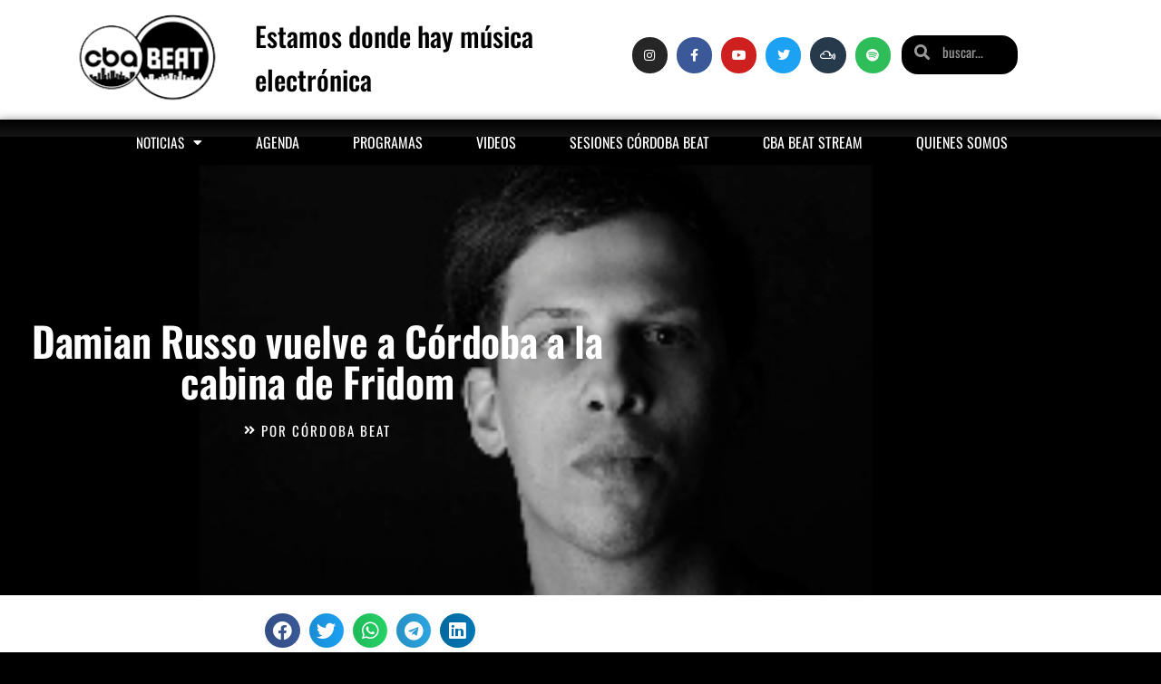

--- FILE ---
content_type: text/html; charset=UTF-8
request_url: https://cordobabeat.com/damian-russo-vuelve-a-cordoba-a-la-cabina-de-fridom/
body_size: 21731
content:
<!DOCTYPE html>
<html lang="es-AR">
<head>
	<meta charset="UTF-8">
	<meta name="viewport" content="width=device-width, initial-scale=1.0, viewport-fit=cover" />		<meta name='robots' content='index, follow, max-image-preview:large, max-snippet:-1, max-video-preview:-1' />
	<style>img:is([sizes="auto" i], [sizes^="auto," i]) { contain-intrinsic-size: 3000px 1500px }</style>
	
	<!-- This site is optimized with the Yoast SEO plugin v26.7 - https://yoast.com/wordpress/plugins/seo/ -->
	<title>Damian Russo vuelve a Córdoba a la cabina de Fridom | Córdoba Beat</title>
	<link rel="canonical" href="https://cordobabeat.com/damian-russo-vuelve-a-cordoba-a-la-cabina-de-fridom/" />
	<meta property="og:locale" content="es_ES" />
	<meta property="og:type" content="article" />
	<meta property="og:title" content="Damian Russo vuelve a Córdoba a la cabina de Fridom | Córdoba Beat" />
	<meta property="og:description" content="El DJ y productor porteño regresa a nuestra ciudad luego de varios años. Además, hablamos con los promotores del club ubicado en la zona norte de nuestra ciudad." />
	<meta property="og:url" content="https://cordobabeat.com/damian-russo-vuelve-a-cordoba-a-la-cabina-de-fridom/" />
	<meta property="og:site_name" content="Córdoba Beat" />
	<meta property="article:publisher" content="https://www.facebook.com/cbabeat" />
	<meta property="article:published_time" content="2022-07-16T16:02:15+00:00" />
	<meta property="article:modified_time" content="2022-07-19T20:12:19+00:00" />
	<meta property="og:image" content="https://cordobabeat.com/wp-content/uploads/2019/05/dj-de-la-semana-damian-russo-miniatura.jpg" />
	<meta property="og:image:width" content="350" />
	<meta property="og:image:height" content="200" />
	<meta property="og:image:type" content="image/jpeg" />
	<meta name="author" content="Córdoba Beat" />
	<meta name="twitter:card" content="summary_large_image" />
	<meta name="twitter:creator" content="@cordobabeat" />
	<meta name="twitter:site" content="@cordobabeat" />
	<meta name="twitter:label1" content="Escrito por" />
	<meta name="twitter:data1" content="Córdoba Beat" />
	<meta name="twitter:label2" content="Tiempo de lectura" />
	<meta name="twitter:data2" content="4 minutos" />
	<script type="application/ld+json" class="yoast-schema-graph">{"@context":"https://schema.org","@graph":[{"@type":"Article","@id":"https://cordobabeat.com/damian-russo-vuelve-a-cordoba-a-la-cabina-de-fridom/#article","isPartOf":{"@id":"https://cordobabeat.com/damian-russo-vuelve-a-cordoba-a-la-cabina-de-fridom/"},"author":{"name":"Córdoba Beat","@id":"https://cordobabeat.com/#/schema/person/bab36e3d6d62ad2cb4ed24f3c45d1752"},"headline":"Damian Russo vuelve a Córdoba a la cabina de Fridom","datePublished":"2022-07-16T16:02:15+00:00","dateModified":"2022-07-19T20:12:19+00:00","mainEntityOfPage":{"@id":"https://cordobabeat.com/damian-russo-vuelve-a-cordoba-a-la-cabina-de-fridom/"},"wordCount":765,"commentCount":0,"publisher":{"@id":"https://cordobabeat.com/#organization"},"image":{"@id":"https://cordobabeat.com/damian-russo-vuelve-a-cordoba-a-la-cabina-de-fridom/#primaryimage"},"thumbnailUrl":"https://cordobabeat.com/wp-content/uploads/2019/05/dj-de-la-semana-damian-russo-miniatura.jpg","keywords":["Córdoba Beat","entrevita","fiestas electronicas cordoba","Musica electronica cordoba","TMA Agency"],"articleSection":["Información"],"inLanguage":"es-AR","potentialAction":[{"@type":"CommentAction","name":"Comment","target":["https://cordobabeat.com/damian-russo-vuelve-a-cordoba-a-la-cabina-de-fridom/#respond"]}]},{"@type":"WebPage","@id":"https://cordobabeat.com/damian-russo-vuelve-a-cordoba-a-la-cabina-de-fridom/","url":"https://cordobabeat.com/damian-russo-vuelve-a-cordoba-a-la-cabina-de-fridom/","name":"Damian Russo vuelve a Córdoba a la cabina de Fridom | Córdoba Beat","isPartOf":{"@id":"https://cordobabeat.com/#website"},"primaryImageOfPage":{"@id":"https://cordobabeat.com/damian-russo-vuelve-a-cordoba-a-la-cabina-de-fridom/#primaryimage"},"image":{"@id":"https://cordobabeat.com/damian-russo-vuelve-a-cordoba-a-la-cabina-de-fridom/#primaryimage"},"thumbnailUrl":"https://cordobabeat.com/wp-content/uploads/2019/05/dj-de-la-semana-damian-russo-miniatura.jpg","datePublished":"2022-07-16T16:02:15+00:00","dateModified":"2022-07-19T20:12:19+00:00","breadcrumb":{"@id":"https://cordobabeat.com/damian-russo-vuelve-a-cordoba-a-la-cabina-de-fridom/#breadcrumb"},"inLanguage":"es-AR","potentialAction":[{"@type":"ReadAction","target":["https://cordobabeat.com/damian-russo-vuelve-a-cordoba-a-la-cabina-de-fridom/"]}]},{"@type":"ImageObject","inLanguage":"es-AR","@id":"https://cordobabeat.com/damian-russo-vuelve-a-cordoba-a-la-cabina-de-fridom/#primaryimage","url":"https://cordobabeat.com/wp-content/uploads/2019/05/dj-de-la-semana-damian-russo-miniatura.jpg","contentUrl":"https://cordobabeat.com/wp-content/uploads/2019/05/dj-de-la-semana-damian-russo-miniatura.jpg","width":350,"height":200},{"@type":"BreadcrumbList","@id":"https://cordobabeat.com/damian-russo-vuelve-a-cordoba-a-la-cabina-de-fridom/#breadcrumb","itemListElement":[{"@type":"ListItem","position":1,"name":"Inicio","item":"https://cordobabeat.com/"},{"@type":"ListItem","position":2,"name":"Blog","item":"https://cordobabeat.com/blog/"},{"@type":"ListItem","position":3,"name":"Damian Russo vuelve a Córdoba a la cabina de Fridom"}]},{"@type":"WebSite","@id":"https://cordobabeat.com/#website","url":"https://cordobabeat.com/","name":"Córdoba Beat | Estamos donde hay música electrónica","description":"","publisher":{"@id":"https://cordobabeat.com/#organization"},"potentialAction":[{"@type":"SearchAction","target":{"@type":"EntryPoint","urlTemplate":"https://cordobabeat.com/?s={search_term_string}"},"query-input":{"@type":"PropertyValueSpecification","valueRequired":true,"valueName":"search_term_string"}}],"inLanguage":"es-AR"},{"@type":"Organization","@id":"https://cordobabeat.com/#organization","name":"Córdoba Beat","url":"https://cordobabeat.com/","logo":{"@type":"ImageObject","inLanguage":"es-AR","@id":"https://cordobabeat.com/#/schema/logo/image/","url":"https://cordobabeat.com/wp-content/uploads/2018/08/defacebook.png","contentUrl":"https://cordobabeat.com/wp-content/uploads/2018/08/defacebook.png","width":150,"height":100,"caption":"Córdoba Beat"},"image":{"@id":"https://cordobabeat.com/#/schema/logo/image/"},"sameAs":["https://www.facebook.com/cbabeat","https://x.com/cordobabeat","https://www.instagram.com/cordoba.beat/?hl=es"]},{"@type":"Person","@id":"https://cordobabeat.com/#/schema/person/bab36e3d6d62ad2cb4ed24f3c45d1752","name":"Córdoba Beat","image":{"@type":"ImageObject","inLanguage":"es-AR","@id":"https://cordobabeat.com/#/schema/person/image/","url":"https://secure.gravatar.com/avatar/096555ceb751b0d8a49f96589f77e75dc64110a1dbbd37242055240789e8e798?s=96&d=mm&r=g","contentUrl":"https://secure.gravatar.com/avatar/096555ceb751b0d8a49f96589f77e75dc64110a1dbbd37242055240789e8e798?s=96&d=mm&r=g","caption":"Córdoba Beat"},"url":"https://cordobabeat.com/author/wp600310/"}]}</script>
	<!-- / Yoast SEO plugin. -->


<link rel='dns-prefetch' href='//www.googletagmanager.com' />
<link rel='dns-prefetch' href='//fonts.googleapis.com' />
<link rel='dns-prefetch' href='//pagead2.googlesyndication.com' />
<link rel="alternate" type="application/rss+xml" title="Córdoba Beat &raquo; Feed" href="https://cordobabeat.com/feed/" />
<link rel="alternate" type="application/rss+xml" title="Córdoba Beat &raquo; RSS de los comentarios" href="https://cordobabeat.com/comments/feed/" />
<link rel="alternate" type="application/rss+xml" title="Córdoba Beat &raquo; Damian Russo vuelve a Córdoba a la cabina de Fridom RSS de los comentarios" href="https://cordobabeat.com/damian-russo-vuelve-a-cordoba-a-la-cabina-de-fridom/feed/" />
<script type="text/javascript">
/* <![CDATA[ */
window._wpemojiSettings = {"baseUrl":"https:\/\/s.w.org\/images\/core\/emoji\/16.0.1\/72x72\/","ext":".png","svgUrl":"https:\/\/s.w.org\/images\/core\/emoji\/16.0.1\/svg\/","svgExt":".svg","source":{"concatemoji":"https:\/\/cordobabeat.com\/wp-includes\/js\/wp-emoji-release.min.js?ver=6.8.2"}};
/*! This file is auto-generated */
!function(s,n){var o,i,e;function c(e){try{var t={supportTests:e,timestamp:(new Date).valueOf()};sessionStorage.setItem(o,JSON.stringify(t))}catch(e){}}function p(e,t,n){e.clearRect(0,0,e.canvas.width,e.canvas.height),e.fillText(t,0,0);var t=new Uint32Array(e.getImageData(0,0,e.canvas.width,e.canvas.height).data),a=(e.clearRect(0,0,e.canvas.width,e.canvas.height),e.fillText(n,0,0),new Uint32Array(e.getImageData(0,0,e.canvas.width,e.canvas.height).data));return t.every(function(e,t){return e===a[t]})}function u(e,t){e.clearRect(0,0,e.canvas.width,e.canvas.height),e.fillText(t,0,0);for(var n=e.getImageData(16,16,1,1),a=0;a<n.data.length;a++)if(0!==n.data[a])return!1;return!0}function f(e,t,n,a){switch(t){case"flag":return n(e,"\ud83c\udff3\ufe0f\u200d\u26a7\ufe0f","\ud83c\udff3\ufe0f\u200b\u26a7\ufe0f")?!1:!n(e,"\ud83c\udde8\ud83c\uddf6","\ud83c\udde8\u200b\ud83c\uddf6")&&!n(e,"\ud83c\udff4\udb40\udc67\udb40\udc62\udb40\udc65\udb40\udc6e\udb40\udc67\udb40\udc7f","\ud83c\udff4\u200b\udb40\udc67\u200b\udb40\udc62\u200b\udb40\udc65\u200b\udb40\udc6e\u200b\udb40\udc67\u200b\udb40\udc7f");case"emoji":return!a(e,"\ud83e\udedf")}return!1}function g(e,t,n,a){var r="undefined"!=typeof WorkerGlobalScope&&self instanceof WorkerGlobalScope?new OffscreenCanvas(300,150):s.createElement("canvas"),o=r.getContext("2d",{willReadFrequently:!0}),i=(o.textBaseline="top",o.font="600 32px Arial",{});return e.forEach(function(e){i[e]=t(o,e,n,a)}),i}function t(e){var t=s.createElement("script");t.src=e,t.defer=!0,s.head.appendChild(t)}"undefined"!=typeof Promise&&(o="wpEmojiSettingsSupports",i=["flag","emoji"],n.supports={everything:!0,everythingExceptFlag:!0},e=new Promise(function(e){s.addEventListener("DOMContentLoaded",e,{once:!0})}),new Promise(function(t){var n=function(){try{var e=JSON.parse(sessionStorage.getItem(o));if("object"==typeof e&&"number"==typeof e.timestamp&&(new Date).valueOf()<e.timestamp+604800&&"object"==typeof e.supportTests)return e.supportTests}catch(e){}return null}();if(!n){if("undefined"!=typeof Worker&&"undefined"!=typeof OffscreenCanvas&&"undefined"!=typeof URL&&URL.createObjectURL&&"undefined"!=typeof Blob)try{var e="postMessage("+g.toString()+"("+[JSON.stringify(i),f.toString(),p.toString(),u.toString()].join(",")+"));",a=new Blob([e],{type:"text/javascript"}),r=new Worker(URL.createObjectURL(a),{name:"wpTestEmojiSupports"});return void(r.onmessage=function(e){c(n=e.data),r.terminate(),t(n)})}catch(e){}c(n=g(i,f,p,u))}t(n)}).then(function(e){for(var t in e)n.supports[t]=e[t],n.supports.everything=n.supports.everything&&n.supports[t],"flag"!==t&&(n.supports.everythingExceptFlag=n.supports.everythingExceptFlag&&n.supports[t]);n.supports.everythingExceptFlag=n.supports.everythingExceptFlag&&!n.supports.flag,n.DOMReady=!1,n.readyCallback=function(){n.DOMReady=!0}}).then(function(){return e}).then(function(){var e;n.supports.everything||(n.readyCallback(),(e=n.source||{}).concatemoji?t(e.concatemoji):e.wpemoji&&e.twemoji&&(t(e.twemoji),t(e.wpemoji)))}))}((window,document),window._wpemojiSettings);
/* ]]> */
</script>
<link rel='stylesheet' id='bootstrap-css' href='https://cordobabeat.com/wp-content/themes/hestia/assets/bootstrap/css/bootstrap.min.css?ver=1.0.2' type='text/css' media='all' />
<link rel='stylesheet' id='hestia-font-sizes-css' href='https://cordobabeat.com/wp-content/themes/hestia/assets/css/font-sizes.min.css?ver=3.3.3' type='text/css' media='all' />
<style id='wp-emoji-styles-inline-css' type='text/css'>

	img.wp-smiley, img.emoji {
		display: inline !important;
		border: none !important;
		box-shadow: none !important;
		height: 1em !important;
		width: 1em !important;
		margin: 0 0.07em !important;
		vertical-align: -0.1em !important;
		background: none !important;
		padding: 0 !important;
	}
</style>
<style id='classic-theme-styles-inline-css' type='text/css'>
/*! This file is auto-generated */
.wp-block-button__link{color:#fff;background-color:#32373c;border-radius:9999px;box-shadow:none;text-decoration:none;padding:calc(.667em + 2px) calc(1.333em + 2px);font-size:1.125em}.wp-block-file__button{background:#32373c;color:#fff;text-decoration:none}
</style>
<style id='global-styles-inline-css' type='text/css'>
:root{--wp--preset--aspect-ratio--square: 1;--wp--preset--aspect-ratio--4-3: 4/3;--wp--preset--aspect-ratio--3-4: 3/4;--wp--preset--aspect-ratio--3-2: 3/2;--wp--preset--aspect-ratio--2-3: 2/3;--wp--preset--aspect-ratio--16-9: 16/9;--wp--preset--aspect-ratio--9-16: 9/16;--wp--preset--color--black: #000000;--wp--preset--color--cyan-bluish-gray: #abb8c3;--wp--preset--color--white: #ffffff;--wp--preset--color--pale-pink: #f78da7;--wp--preset--color--vivid-red: #cf2e2e;--wp--preset--color--luminous-vivid-orange: #ff6900;--wp--preset--color--luminous-vivid-amber: #fcb900;--wp--preset--color--light-green-cyan: #7bdcb5;--wp--preset--color--vivid-green-cyan: #00d084;--wp--preset--color--pale-cyan-blue: #8ed1fc;--wp--preset--color--vivid-cyan-blue: #0693e3;--wp--preset--color--vivid-purple: #9b51e0;--wp--preset--color--accent: rgba(7,0,61,0.7);--wp--preset--color--background-color: #000000;--wp--preset--color--header-gradient: #a81d84;--wp--preset--gradient--vivid-cyan-blue-to-vivid-purple: linear-gradient(135deg,rgba(6,147,227,1) 0%,rgb(155,81,224) 100%);--wp--preset--gradient--light-green-cyan-to-vivid-green-cyan: linear-gradient(135deg,rgb(122,220,180) 0%,rgb(0,208,130) 100%);--wp--preset--gradient--luminous-vivid-amber-to-luminous-vivid-orange: linear-gradient(135deg,rgba(252,185,0,1) 0%,rgba(255,105,0,1) 100%);--wp--preset--gradient--luminous-vivid-orange-to-vivid-red: linear-gradient(135deg,rgba(255,105,0,1) 0%,rgb(207,46,46) 100%);--wp--preset--gradient--very-light-gray-to-cyan-bluish-gray: linear-gradient(135deg,rgb(238,238,238) 0%,rgb(169,184,195) 100%);--wp--preset--gradient--cool-to-warm-spectrum: linear-gradient(135deg,rgb(74,234,220) 0%,rgb(151,120,209) 20%,rgb(207,42,186) 40%,rgb(238,44,130) 60%,rgb(251,105,98) 80%,rgb(254,248,76) 100%);--wp--preset--gradient--blush-light-purple: linear-gradient(135deg,rgb(255,206,236) 0%,rgb(152,150,240) 100%);--wp--preset--gradient--blush-bordeaux: linear-gradient(135deg,rgb(254,205,165) 0%,rgb(254,45,45) 50%,rgb(107,0,62) 100%);--wp--preset--gradient--luminous-dusk: linear-gradient(135deg,rgb(255,203,112) 0%,rgb(199,81,192) 50%,rgb(65,88,208) 100%);--wp--preset--gradient--pale-ocean: linear-gradient(135deg,rgb(255,245,203) 0%,rgb(182,227,212) 50%,rgb(51,167,181) 100%);--wp--preset--gradient--electric-grass: linear-gradient(135deg,rgb(202,248,128) 0%,rgb(113,206,126) 100%);--wp--preset--gradient--midnight: linear-gradient(135deg,rgb(2,3,129) 0%,rgb(40,116,252) 100%);--wp--preset--font-size--small: 13px;--wp--preset--font-size--medium: 20px;--wp--preset--font-size--large: 36px;--wp--preset--font-size--x-large: 42px;--wp--preset--spacing--20: 0.44rem;--wp--preset--spacing--30: 0.67rem;--wp--preset--spacing--40: 1rem;--wp--preset--spacing--50: 1.5rem;--wp--preset--spacing--60: 2.25rem;--wp--preset--spacing--70: 3.38rem;--wp--preset--spacing--80: 5.06rem;--wp--preset--shadow--natural: 6px 6px 9px rgba(0, 0, 0, 0.2);--wp--preset--shadow--deep: 12px 12px 50px rgba(0, 0, 0, 0.4);--wp--preset--shadow--sharp: 6px 6px 0px rgba(0, 0, 0, 0.2);--wp--preset--shadow--outlined: 6px 6px 0px -3px rgba(255, 255, 255, 1), 6px 6px rgba(0, 0, 0, 1);--wp--preset--shadow--crisp: 6px 6px 0px rgba(0, 0, 0, 1);}:root :where(.is-layout-flow) > :first-child{margin-block-start: 0;}:root :where(.is-layout-flow) > :last-child{margin-block-end: 0;}:root :where(.is-layout-flow) > *{margin-block-start: 24px;margin-block-end: 0;}:root :where(.is-layout-constrained) > :first-child{margin-block-start: 0;}:root :where(.is-layout-constrained) > :last-child{margin-block-end: 0;}:root :where(.is-layout-constrained) > *{margin-block-start: 24px;margin-block-end: 0;}:root :where(.is-layout-flex){gap: 24px;}:root :where(.is-layout-grid){gap: 24px;}body .is-layout-flex{display: flex;}.is-layout-flex{flex-wrap: wrap;align-items: center;}.is-layout-flex > :is(*, div){margin: 0;}body .is-layout-grid{display: grid;}.is-layout-grid > :is(*, div){margin: 0;}.has-black-color{color: var(--wp--preset--color--black) !important;}.has-cyan-bluish-gray-color{color: var(--wp--preset--color--cyan-bluish-gray) !important;}.has-white-color{color: var(--wp--preset--color--white) !important;}.has-pale-pink-color{color: var(--wp--preset--color--pale-pink) !important;}.has-vivid-red-color{color: var(--wp--preset--color--vivid-red) !important;}.has-luminous-vivid-orange-color{color: var(--wp--preset--color--luminous-vivid-orange) !important;}.has-luminous-vivid-amber-color{color: var(--wp--preset--color--luminous-vivid-amber) !important;}.has-light-green-cyan-color{color: var(--wp--preset--color--light-green-cyan) !important;}.has-vivid-green-cyan-color{color: var(--wp--preset--color--vivid-green-cyan) !important;}.has-pale-cyan-blue-color{color: var(--wp--preset--color--pale-cyan-blue) !important;}.has-vivid-cyan-blue-color{color: var(--wp--preset--color--vivid-cyan-blue) !important;}.has-vivid-purple-color{color: var(--wp--preset--color--vivid-purple) !important;}.has-accent-color{color: var(--wp--preset--color--accent) !important;}.has-background-color-color{color: var(--wp--preset--color--background-color) !important;}.has-header-gradient-color{color: var(--wp--preset--color--header-gradient) !important;}.has-black-background-color{background-color: var(--wp--preset--color--black) !important;}.has-cyan-bluish-gray-background-color{background-color: var(--wp--preset--color--cyan-bluish-gray) !important;}.has-white-background-color{background-color: var(--wp--preset--color--white) !important;}.has-pale-pink-background-color{background-color: var(--wp--preset--color--pale-pink) !important;}.has-vivid-red-background-color{background-color: var(--wp--preset--color--vivid-red) !important;}.has-luminous-vivid-orange-background-color{background-color: var(--wp--preset--color--luminous-vivid-orange) !important;}.has-luminous-vivid-amber-background-color{background-color: var(--wp--preset--color--luminous-vivid-amber) !important;}.has-light-green-cyan-background-color{background-color: var(--wp--preset--color--light-green-cyan) !important;}.has-vivid-green-cyan-background-color{background-color: var(--wp--preset--color--vivid-green-cyan) !important;}.has-pale-cyan-blue-background-color{background-color: var(--wp--preset--color--pale-cyan-blue) !important;}.has-vivid-cyan-blue-background-color{background-color: var(--wp--preset--color--vivid-cyan-blue) !important;}.has-vivid-purple-background-color{background-color: var(--wp--preset--color--vivid-purple) !important;}.has-accent-background-color{background-color: var(--wp--preset--color--accent) !important;}.has-background-color-background-color{background-color: var(--wp--preset--color--background-color) !important;}.has-header-gradient-background-color{background-color: var(--wp--preset--color--header-gradient) !important;}.has-black-border-color{border-color: var(--wp--preset--color--black) !important;}.has-cyan-bluish-gray-border-color{border-color: var(--wp--preset--color--cyan-bluish-gray) !important;}.has-white-border-color{border-color: var(--wp--preset--color--white) !important;}.has-pale-pink-border-color{border-color: var(--wp--preset--color--pale-pink) !important;}.has-vivid-red-border-color{border-color: var(--wp--preset--color--vivid-red) !important;}.has-luminous-vivid-orange-border-color{border-color: var(--wp--preset--color--luminous-vivid-orange) !important;}.has-luminous-vivid-amber-border-color{border-color: var(--wp--preset--color--luminous-vivid-amber) !important;}.has-light-green-cyan-border-color{border-color: var(--wp--preset--color--light-green-cyan) !important;}.has-vivid-green-cyan-border-color{border-color: var(--wp--preset--color--vivid-green-cyan) !important;}.has-pale-cyan-blue-border-color{border-color: var(--wp--preset--color--pale-cyan-blue) !important;}.has-vivid-cyan-blue-border-color{border-color: var(--wp--preset--color--vivid-cyan-blue) !important;}.has-vivid-purple-border-color{border-color: var(--wp--preset--color--vivid-purple) !important;}.has-accent-border-color{border-color: var(--wp--preset--color--accent) !important;}.has-background-color-border-color{border-color: var(--wp--preset--color--background-color) !important;}.has-header-gradient-border-color{border-color: var(--wp--preset--color--header-gradient) !important;}.has-vivid-cyan-blue-to-vivid-purple-gradient-background{background: var(--wp--preset--gradient--vivid-cyan-blue-to-vivid-purple) !important;}.has-light-green-cyan-to-vivid-green-cyan-gradient-background{background: var(--wp--preset--gradient--light-green-cyan-to-vivid-green-cyan) !important;}.has-luminous-vivid-amber-to-luminous-vivid-orange-gradient-background{background: var(--wp--preset--gradient--luminous-vivid-amber-to-luminous-vivid-orange) !important;}.has-luminous-vivid-orange-to-vivid-red-gradient-background{background: var(--wp--preset--gradient--luminous-vivid-orange-to-vivid-red) !important;}.has-very-light-gray-to-cyan-bluish-gray-gradient-background{background: var(--wp--preset--gradient--very-light-gray-to-cyan-bluish-gray) !important;}.has-cool-to-warm-spectrum-gradient-background{background: var(--wp--preset--gradient--cool-to-warm-spectrum) !important;}.has-blush-light-purple-gradient-background{background: var(--wp--preset--gradient--blush-light-purple) !important;}.has-blush-bordeaux-gradient-background{background: var(--wp--preset--gradient--blush-bordeaux) !important;}.has-luminous-dusk-gradient-background{background: var(--wp--preset--gradient--luminous-dusk) !important;}.has-pale-ocean-gradient-background{background: var(--wp--preset--gradient--pale-ocean) !important;}.has-electric-grass-gradient-background{background: var(--wp--preset--gradient--electric-grass) !important;}.has-midnight-gradient-background{background: var(--wp--preset--gradient--midnight) !important;}.has-small-font-size{font-size: var(--wp--preset--font-size--small) !important;}.has-medium-font-size{font-size: var(--wp--preset--font-size--medium) !important;}.has-large-font-size{font-size: var(--wp--preset--font-size--large) !important;}.has-x-large-font-size{font-size: var(--wp--preset--font-size--x-large) !important;}
:root :where(.wp-block-pullquote){font-size: 1.5em;line-height: 1.6;}
</style>
<link rel='stylesheet' id='hestia-clients-bar-css' href='https://cordobabeat.com/wp-content/plugins/themeisle-companion/obfx_modules/companion-legacy/assets/css/hestia/clients-bar.css?ver=3.0.3' type='text/css' media='all' />
<link rel='stylesheet' id='hestia_style-css' href='https://cordobabeat.com/wp-content/themes/hestia/style.min.css?ver=3.3.3' type='text/css' media='all' />
<style id='hestia_style-inline-css' type='text/css'>
.elementor-page .hestia-about>.container{width:100%}.elementor-page .pagebuilder-section{padding:0}.elementor-page .title-in-content,.elementor-page .image-in-page{display:none}.home.elementor-page .main-raised>section.hestia-about{overflow:visible}.elementor-editor-active .navbar{pointer-events:none}.elementor-editor-active #elementor.elementor-edit-mode .elementor-element-overlay{z-index:1000000}.elementor-page.page-template-template-fullwidth .blog-post-wrapper>.container{width:100%}.elementor-page.page-template-template-fullwidth .blog-post-wrapper>.container .col-md-12{padding:0}.elementor-page.page-template-template-fullwidth article.section{padding:0}.elementor-text-editor p,.elementor-text-editor h1,.elementor-text-editor h2,.elementor-text-editor h3,.elementor-text-editor h4,.elementor-text-editor h5,.elementor-text-editor h6{font-size:inherit}
.hestia-top-bar,.hestia-top-bar .widget.widget_shopping_cart .cart_list{background-color:#363537}.hestia-top-bar .widget .label-floating input[type=search]:-webkit-autofill{-webkit-box-shadow:inset 0 0 0 9999px #363537}.hestia-top-bar,.hestia-top-bar .widget .label-floating input[type=search],.hestia-top-bar .widget.widget_search form.form-group:before,.hestia-top-bar .widget.widget_product_search form.form-group:before,.hestia-top-bar .widget.widget_shopping_cart:before{color:#fff}.hestia-top-bar .widget .label-floating input[type=search]{-webkit-text-fill-color:#fff !important}.hestia-top-bar div.widget.widget_shopping_cart:before,.hestia-top-bar .widget.widget_product_search form.form-group:before,.hestia-top-bar .widget.widget_search form.form-group:before{background-color:#fff}.hestia-top-bar a,.hestia-top-bar .top-bar-nav li a{color:#fff}.hestia-top-bar ul li a[href*="mailto:"]:before,.hestia-top-bar ul li a[href*="tel:"]:before{background-color:#fff}.hestia-top-bar a:hover,.hestia-top-bar .top-bar-nav li a:hover{color:#eee}.hestia-top-bar ul li:hover a[href*="mailto:"]:before,.hestia-top-bar ul li:hover a[href*="tel:"]:before{background-color:#eee}
footer.footer.footer-black{background:#323437}footer.footer.footer-black.footer-big{color:#fff}footer.footer.footer-black a{color:#fff}footer.footer.footer-black hr{border-color:#5e5e5e}.footer-big p,.widget,.widget code,.widget pre{color:#5e5e5e}
:root{--hestia-primary-color:rgba(7,0,61,0.7)}a,.navbar .dropdown-menu li:hover>a,.navbar .dropdown-menu li:focus>a,.navbar .dropdown-menu li:active>a,.navbar .navbar-nav>li .dropdown-menu li:hover>a,body:not(.home) .navbar-default .navbar-nav>.active:not(.btn)>a,body:not(.home) .navbar-default .navbar-nav>.active:not(.btn)>a:hover,body:not(.home) .navbar-default .navbar-nav>.active:not(.btn)>a:focus,a:hover,.card-blog a.moretag:hover,.card-blog a.more-link:hover,.widget a:hover,.has-text-color.has-accent-color,p.has-text-color a{color:rgba(7,0,61,0.7)}.svg-text-color{fill:rgba(7,0,61,0.7)}.pagination span.current,.pagination span.current:focus,.pagination span.current:hover{border-color:rgba(7,0,61,0.7)}button,button:hover,.woocommerce .track_order button[type="submit"],.woocommerce .track_order button[type="submit"]:hover,div.wpforms-container .wpforms-form button[type=submit].wpforms-submit,div.wpforms-container .wpforms-form button[type=submit].wpforms-submit:hover,input[type="button"],input[type="button"]:hover,input[type="submit"],input[type="submit"]:hover,input#searchsubmit,.pagination span.current,.pagination span.current:focus,.pagination span.current:hover,.btn.btn-primary,.btn.btn-primary:link,.btn.btn-primary:hover,.btn.btn-primary:focus,.btn.btn-primary:active,.btn.btn-primary.active,.btn.btn-primary.active:focus,.btn.btn-primary.active:hover,.btn.btn-primary:active:hover,.btn.btn-primary:active:focus,.btn.btn-primary:active:hover,.hestia-sidebar-open.btn.btn-rose,.hestia-sidebar-close.btn.btn-rose,.hestia-sidebar-open.btn.btn-rose:hover,.hestia-sidebar-close.btn.btn-rose:hover,.hestia-sidebar-open.btn.btn-rose:focus,.hestia-sidebar-close.btn.btn-rose:focus,.label.label-primary,.hestia-work .portfolio-item:nth-child(6n+1) .label,.nav-cart .nav-cart-content .widget .buttons .button,.has-accent-background-color[class*="has-background"]{background-color:rgba(7,0,61,0.7)}@media(max-width:768px){.navbar-default .navbar-nav>li>a:hover,.navbar-default .navbar-nav>li>a:focus,.navbar .navbar-nav .dropdown .dropdown-menu li a:hover,.navbar .navbar-nav .dropdown .dropdown-menu li a:focus,.navbar button.navbar-toggle:hover,.navbar .navbar-nav li:hover>a i{color:rgba(7,0,61,0.7)}}body:not(.woocommerce-page) button:not([class^="fl-"]):not(.hestia-scroll-to-top):not(.navbar-toggle):not(.close),body:not(.woocommerce-page) .button:not([class^="fl-"]):not(hestia-scroll-to-top):not(.navbar-toggle):not(.add_to_cart_button):not(.product_type_grouped):not(.product_type_external),div.wpforms-container .wpforms-form button[type=submit].wpforms-submit,input[type="submit"],input[type="button"],.btn.btn-primary,.widget_product_search button[type="submit"],.hestia-sidebar-open.btn.btn-rose,.hestia-sidebar-close.btn.btn-rose,.everest-forms button[type=submit].everest-forms-submit-button{-webkit-box-shadow:0 2px 2px 0,0 3px 1px -2px,0 1px 5px 0;box-shadow:0 2px 2px 0,0 3px 1px -2px,0 1px 5px 0 }.card .header-primary,.card .content-primary,.everest-forms button[type=submit].everest-forms-submit-button{background:rgba(7,0,61,0.7)}body:not(.woocommerce-page) .button:not([class^="fl-"]):not(.hestia-scroll-to-top):not(.navbar-toggle):not(.add_to_cart_button):hover,body:not(.woocommerce-page) button:not([class^="fl-"]):not(.hestia-scroll-to-top):not(.navbar-toggle):not(.close):hover,div.wpforms-container .wpforms-form button[type=submit].wpforms-submit:hover,input[type="submit"]:hover,input[type="button"]:hover,input#searchsubmit:hover,.widget_product_search button[type="submit"]:hover,.pagination span.current,.btn.btn-primary:hover,.btn.btn-primary:focus,.btn.btn-primary:active,.btn.btn-primary.active,.btn.btn-primary:active:focus,.btn.btn-primary:active:hover,.hestia-sidebar-open.btn.btn-rose:hover,.hestia-sidebar-close.btn.btn-rose:hover,.pagination span.current:hover,.everest-forms button[type=submit].everest-forms-submit-button:hover,.everest-forms button[type=submit].everest-forms-submit-button:focus,.everest-forms button[type=submit].everest-forms-submit-button:active{-webkit-box-shadow:0 14px 26px -12px,0 4px 23px 0 rgba(0,0,0,0.12),0 8px 10px -5px;box-shadow:0 14px 26px -12px,0 4px 23px 0 rgba(0,0,0,0.12),0 8px 10px -5px;color:#fff}.form-group.is-focused .form-control{background-image:-webkit-gradient(linear,left top,left bottom,from(rgba(7,0,61,0.7)),to(rgba(7,0,61,0.7))),-webkit-gradient(linear,left top,left bottom,from(#d2d2d2),to(#d2d2d2));background-image:-webkit-linear-gradient(linear,left top,left bottom,from(rgba(7,0,61,0.7)),to(rgba(7,0,61,0.7))),-webkit-linear-gradient(linear,left top,left bottom,from(#d2d2d2),to(#d2d2d2));background-image:linear-gradient(linear,left top,left bottom,from(rgba(7,0,61,0.7)),to(rgba(7,0,61,0.7))),linear-gradient(linear,left top,left bottom,from(#d2d2d2),to(#d2d2d2))}.navbar:not(.navbar-transparent) li:not(.btn):hover>a,.navbar li.on-section:not(.btn)>a,.navbar.full-screen-menu.navbar-transparent li:not(.btn):hover>a,.navbar.full-screen-menu .navbar-toggle:hover,.navbar:not(.navbar-transparent) .nav-cart:hover,.navbar:not(.navbar-transparent) .hestia-toggle-search:hover{color:rgba(7,0,61,0.7)}.header-filter-gradient{background:linear-gradient(45deg,rgba(168,29,132,1) 0,rgb(234,57,111) 100%)}.has-text-color.has-header-gradient-color{color:#a81d84}.has-header-gradient-background-color[class*="has-background"]{background-color:#a81d84}.has-text-color.has-background-color-color{color:#000}.has-background-color-background-color[class*="has-background"]{background-color:#000}
.btn.btn-primary:not(.colored-button):not(.btn-left):not(.btn-right):not(.btn-just-icon):not(.menu-item),input[type="submit"]:not(.search-submit),body:not(.woocommerce-account) .woocommerce .button.woocommerce-Button,.woocommerce .product button.button,.woocommerce .product button.button.alt,.woocommerce .product #respond input#submit,.woocommerce-cart .blog-post .woocommerce .cart-collaterals .cart_totals .checkout-button,.woocommerce-checkout #payment #place_order,.woocommerce-account.woocommerce-page button.button,.woocommerce .track_order button[type="submit"],.nav-cart .nav-cart-content .widget .buttons .button,.woocommerce a.button.wc-backward,body.woocommerce .wccm-catalog-item a.button,body.woocommerce a.wccm-button.button,form.woocommerce-form-coupon button.button,div.wpforms-container .wpforms-form button[type=submit].wpforms-submit,div.woocommerce a.button.alt,div.woocommerce table.my_account_orders .button,.btn.colored-button,.btn.btn-left,.btn.btn-right,.btn:not(.colored-button):not(.btn-left):not(.btn-right):not(.btn-just-icon):not(.menu-item):not(.hestia-sidebar-open):not(.hestia-sidebar-close){padding-top:15px;padding-bottom:15px;padding-left:33px;padding-right:33px}
:root{--hestia-button-border-radius:3px}.btn.btn-primary:not(.colored-button):not(.btn-left):not(.btn-right):not(.btn-just-icon):not(.menu-item),input[type="submit"]:not(.search-submit),body:not(.woocommerce-account) .woocommerce .button.woocommerce-Button,.woocommerce .product button.button,.woocommerce .product button.button.alt,.woocommerce .product #respond input#submit,.woocommerce-cart .blog-post .woocommerce .cart-collaterals .cart_totals .checkout-button,.woocommerce-checkout #payment #place_order,.woocommerce-account.woocommerce-page button.button,.woocommerce .track_order button[type="submit"],.nav-cart .nav-cart-content .widget .buttons .button,.woocommerce a.button.wc-backward,body.woocommerce .wccm-catalog-item a.button,body.woocommerce a.wccm-button.button,form.woocommerce-form-coupon button.button,div.wpforms-container .wpforms-form button[type=submit].wpforms-submit,div.woocommerce a.button.alt,div.woocommerce table.my_account_orders .button,input[type="submit"].search-submit,.hestia-view-cart-wrapper .added_to_cart.wc-forward,.woocommerce-product-search button,.woocommerce-cart .actions .button,#secondary div[id^=woocommerce_price_filter] .button,.woocommerce div[id^=woocommerce_widget_cart].widget .buttons .button,.searchform input[type=submit],.searchform button,.search-form:not(.media-toolbar-primary) input[type=submit],.search-form:not(.media-toolbar-primary) button,.woocommerce-product-search input[type=submit],.btn.colored-button,.btn.btn-left,.btn.btn-right,.btn:not(.colored-button):not(.btn-left):not(.btn-right):not(.btn-just-icon):not(.menu-item):not(.hestia-sidebar-open):not(.hestia-sidebar-close){border-radius:3px}
h1,h2,h3,h4,h5,h6,.hestia-title,.hestia-title.title-in-content,p.meta-in-content,.info-title,.card-title,.page-header.header-small .hestia-title,.page-header.header-small .title,.widget h5,.hestia-title,.title,.footer-brand,.footer-big h4,.footer-big h5,.media .media-heading,.carousel h1.hestia-title,.carousel h2.title,.carousel span.sub-title,.hestia-about h1,.hestia-about h2,.hestia-about h3,.hestia-about h4,.hestia-about h5{font-family:Oswald}
@media(min-width:769px){.page-header.header-small .hestia-title,.page-header.header-small .title,h1.hestia-title.title-in-content,.main article.section .has-title-font-size{font-size:42px}}@media(max-width:768px){.page-header.header-small .hestia-title,.page-header.header-small .title,h1.hestia-title.title-in-content,.main article.section .has-title-font-size{font-size:26px}}@media(max-width:480px){.page-header.header-small .hestia-title,.page-header.header-small .title,h1.hestia-title.title-in-content,.main article.section .has-title-font-size{font-size:26px}}@media(min-width:769px){.single-post-wrap h1:not(.title-in-content),.page-content-wrap h1:not(.title-in-content),.page-template-template-fullwidth article h1:not(.title-in-content){font-size:42px}.single-post-wrap h2,.page-content-wrap h2,.page-template-template-fullwidth article h2,.main article.section .has-heading-font-size{font-size:37px}.single-post-wrap h3,.page-content-wrap h3,.page-template-template-fullwidth article h3{font-size:32px}.single-post-wrap h4,.page-content-wrap h4,.page-template-template-fullwidth article h4{font-size:27px}.single-post-wrap h5,.page-content-wrap h5,.page-template-template-fullwidth article h5{font-size:23px}.single-post-wrap h6,.page-content-wrap h6,.page-template-template-fullwidth article h6{font-size:18px}}@media(min-width:769px){.single-post-wrap,.page-content-wrap,.single-post-wrap ul,.page-content-wrap ul,.single-post-wrap ol,.page-content-wrap ol,.single-post-wrap dl,.page-content-wrap dl,.single-post-wrap table,.page-content-wrap table,.page-template-template-fullwidth article,.main article.section .has-body-font-size{font-size:18px}}@media(min-width:769px){#carousel-hestia-generic .hestia-title{font-size:57px}#carousel-hestia-generic span.sub-title{font-size:17px}#carousel-hestia-generic .btn{font-size:14px}}@media(min-width:769px){section.hestia-features .hestia-title,section.hestia-shop .hestia-title,section.hestia-work .hestia-title,section.hestia-team .hestia-title,section.hestia-pricing .hestia-title,section.hestia-ribbon .hestia-title,section.hestia-testimonials .hestia-title,section.hestia-subscribe h2.title,section.hestia-blogs .hestia-title,.section.related-posts .hestia-title,section.hestia-contact .hestia-title{font-size:27px}section.hestia-features .hestia-info h4.info-title,section.hestia-shop h4.card-title,section.hestia-team h4.card-title,section.hestia-testimonials h4.card-title,section.hestia-blogs h4.card-title,.section.related-posts h4.card-title,section.hestia-contact h4.card-title,section.hestia-contact .hestia-description h6{font-size:15px}section.hestia-work h4.card-title,section.hestia-contact .hestia-description h5{font-size:20px}section.hestia-contact .hestia-description h1{font-size:39px}section.hestia-contact .hestia-description h2{font-size:34px}section.hestia-contact .hestia-description h3{font-size:29px}section.hestia-contact .hestia-description h4{font-size:24px}}@media(min-width:769px){section.hestia-features h5.description,section.hestia-shop h5.description,section.hestia-work h5.description,section.hestia-team h5.description,section.hestia-testimonials h5.description,section.hestia-subscribe h5.subscribe-description,section.hestia-blogs h5.description,section.hestia-contact h5.description{font-size:15px}}@media(min-width:769px){section.hestia-team p.card-description,section.hestia-pricing p.text-gray,section.hestia-testimonials p.card-description,section.hestia-blogs p.card-description,.section.related-posts p.card-description,.hestia-contact p,section.hestia-features .hestia-info p,section.hestia-shop .card-description p{font-size:12px}section.hestia-shop h6.category,section.hestia-work .label-primary,section.hestia-team h6.category,section.hestia-pricing .card-pricing h6.category,section.hestia-testimonials h6.category,section.hestia-blogs h6.category,.section.related-posts h6.category{font-size:12px}}
@media( min-width:480px){}@media( min-width:768px){}.hestia-scroll-to-top{border-radius :50%;background-color:#999}.hestia-scroll-to-top:hover{background-color:#999}.hestia-scroll-to-top:hover svg,.hestia-scroll-to-top:hover p{color:#fff}.hestia-scroll-to-top svg,.hestia-scroll-to-top p{color:#fff}
</style>
<link rel='stylesheet' id='hestia_fonts-css' href='https://fonts.googleapis.com/css?family=Roboto%3A300%2C400%2C500%2C700%7CRoboto+Slab%3A400%2C700&#038;subset=latin%2Clatin-ext&#038;ver=3.3.3' type='text/css' media='all' />
<link rel='stylesheet' id='hestia-google-font-oswald-css' href='//fonts.googleapis.com/css?family=Oswald%3A300%2C400%2C500%2C700&#038;subset=latin&#038;ver=6.8.2' type='text/css' media='all' />
<link rel='stylesheet' id='elementor-icons-css' href='https://cordobabeat.com/wp-content/plugins/elementor/assets/lib/eicons/css/elementor-icons.min.css?ver=5.45.0' type='text/css' media='all' />
<link rel='stylesheet' id='elementor-frontend-css' href='https://cordobabeat.com/wp-content/plugins/elementor/assets/css/frontend.min.css?ver=3.34.1' type='text/css' media='all' />
<style id='elementor-frontend-inline-css' type='text/css'>
.elementor-3212 .elementor-element.elementor-element-70eb7122:not(.elementor-motion-effects-element-type-background), .elementor-3212 .elementor-element.elementor-element-70eb7122 > .elementor-motion-effects-container > .elementor-motion-effects-layer{background-image:url("https://cordobabeat.com/wp-content/uploads/2019/05/dj-de-la-semana-damian-russo-miniatura.jpg");}
</style>
<link rel='stylesheet' id='elementor-post-3922-css' href='https://cordobabeat.com/wp-content/uploads/elementor/css/post-3922.css?ver=1768278089' type='text/css' media='all' />
<link rel='stylesheet' id='elementor-pro-css' href='https://cordobabeat.com/wp-content/plugins/elementor-pro/assets/css/frontend.min.css?ver=3.21.0' type='text/css' media='all' />
<link rel='stylesheet' id='hestia-elementor-style-css' href='https://cordobabeat.com/wp-content/themes/hestia/assets/css/page-builder-style.css?ver=3.3.3' type='text/css' media='all' />
<link rel='stylesheet' id='font-awesome-5-all-css' href='https://cordobabeat.com/wp-content/plugins/elementor/assets/lib/font-awesome/css/all.min.css?ver=3.34.1' type='text/css' media='all' />
<link rel='stylesheet' id='font-awesome-4-shim-css' href='https://cordobabeat.com/wp-content/plugins/elementor/assets/lib/font-awesome/css/v4-shims.min.css?ver=3.34.1' type='text/css' media='all' />
<link rel='stylesheet' id='widget-image-css' href='https://cordobabeat.com/wp-content/plugins/elementor/assets/css/widget-image.min.css?ver=3.34.1' type='text/css' media='all' />
<link rel='stylesheet' id='elementor-post-9072-css' href='https://cordobabeat.com/wp-content/uploads/elementor/css/post-9072.css?ver=1768308575' type='text/css' media='all' />
<link rel='stylesheet' id='elementor-post-4552-css' href='https://cordobabeat.com/wp-content/uploads/elementor/css/post-4552.css?ver=1768278089' type='text/css' media='all' />
<link rel='stylesheet' id='elementor-post-3143-css' href='https://cordobabeat.com/wp-content/uploads/elementor/css/post-3143.css?ver=1768278089' type='text/css' media='all' />
<link rel='stylesheet' id='elementor-post-3136-css' href='https://cordobabeat.com/wp-content/uploads/elementor/css/post-3136.css?ver=1768278089' type='text/css' media='all' />
<link rel='stylesheet' id='elementor-post-3212-css' href='https://cordobabeat.com/wp-content/uploads/elementor/css/post-3212.css?ver=1768278102' type='text/css' media='all' />
<link rel='stylesheet' id='elementor-gf-local-oswald-css' href='https://cordobabeat.com/wp-content/uploads/elementor/google-fonts/css/oswald.css?ver=1742227685' type='text/css' media='all' />
<link rel='stylesheet' id='elementor-gf-local-roboto-css' href='https://cordobabeat.com/wp-content/uploads/elementor/google-fonts/css/roboto.css?ver=1742227695' type='text/css' media='all' />
<link rel='stylesheet' id='elementor-icons-shared-0-css' href='https://cordobabeat.com/wp-content/plugins/elementor/assets/lib/font-awesome/css/fontawesome.min.css?ver=5.15.3' type='text/css' media='all' />
<link rel='stylesheet' id='elementor-icons-fa-brands-css' href='https://cordobabeat.com/wp-content/plugins/elementor/assets/lib/font-awesome/css/brands.min.css?ver=5.15.3' type='text/css' media='all' />
<link rel='stylesheet' id='elementor-icons-fa-solid-css' href='https://cordobabeat.com/wp-content/plugins/elementor/assets/lib/font-awesome/css/solid.min.css?ver=5.15.3' type='text/css' media='all' />
<script type="text/javascript" src="https://cordobabeat.com/wp-includes/js/jquery/jquery.min.js?ver=3.7.1" id="jquery-core-js"></script>
<script type="text/javascript" src="https://cordobabeat.com/wp-includes/js/jquery/jquery-migrate.min.js?ver=3.4.1" id="jquery-migrate-js"></script>
<script type="text/javascript" src="https://cordobabeat.com/wp-content/plugins/elementor/assets/lib/font-awesome/js/v4-shims.min.js?ver=3.34.1" id="font-awesome-4-shim-js"></script>

<!-- Google tag (gtag.js) snippet added by Site Kit -->
<!-- Google Analytics snippet added by Site Kit -->
<script type="text/javascript" src="https://www.googletagmanager.com/gtag/js?id=G-26SMQN16F7" id="google_gtagjs-js" async></script>
<script type="text/javascript" id="google_gtagjs-js-after">
/* <![CDATA[ */
window.dataLayer = window.dataLayer || [];function gtag(){dataLayer.push(arguments);}
gtag("set","linker",{"domains":["cordobabeat.com"]});
gtag("js", new Date());
gtag("set", "developer_id.dZTNiMT", true);
gtag("config", "G-26SMQN16F7");
/* ]]> */
</script>
<link rel="https://api.w.org/" href="https://cordobabeat.com/wp-json/" /><link rel="alternate" title="JSON" type="application/json" href="https://cordobabeat.com/wp-json/wp/v2/posts/9072" /><link rel="EditURI" type="application/rsd+xml" title="RSD" href="https://cordobabeat.com/xmlrpc.php?rsd" />
<meta name="generator" content="WordPress 6.8.2" />
<link rel='shortlink' href='https://cordobabeat.com/?p=9072' />
<link rel="alternate" title="oEmbed (JSON)" type="application/json+oembed" href="https://cordobabeat.com/wp-json/oembed/1.0/embed?url=https%3A%2F%2Fcordobabeat.com%2Fdamian-russo-vuelve-a-cordoba-a-la-cabina-de-fridom%2F" />
<link rel="alternate" title="oEmbed (XML)" type="text/xml+oembed" href="https://cordobabeat.com/wp-json/oembed/1.0/embed?url=https%3A%2F%2Fcordobabeat.com%2Fdamian-russo-vuelve-a-cordoba-a-la-cabina-de-fridom%2F&#038;format=xml" />
<meta name="generator" content="Site Kit by Google 1.170.0" /><!-- Enter your scripts here -->
<!-- Google AdSense meta tags added by Site Kit -->
<meta name="google-adsense-platform-account" content="ca-host-pub-2644536267352236">
<meta name="google-adsense-platform-domain" content="sitekit.withgoogle.com">
<!-- End Google AdSense meta tags added by Site Kit -->
<meta name="generator" content="Elementor 3.34.1; features: additional_custom_breakpoints; settings: css_print_method-external, google_font-enabled, font_display-auto">
<style type="text/css">.recentcomments a{display:inline !important;padding:0 !important;margin:0 !important;}</style>			<style>
				.e-con.e-parent:nth-of-type(n+4):not(.e-lazyloaded):not(.e-no-lazyload),
				.e-con.e-parent:nth-of-type(n+4):not(.e-lazyloaded):not(.e-no-lazyload) * {
					background-image: none !important;
				}
				@media screen and (max-height: 1024px) {
					.e-con.e-parent:nth-of-type(n+3):not(.e-lazyloaded):not(.e-no-lazyload),
					.e-con.e-parent:nth-of-type(n+3):not(.e-lazyloaded):not(.e-no-lazyload) * {
						background-image: none !important;
					}
				}
				@media screen and (max-height: 640px) {
					.e-con.e-parent:nth-of-type(n+2):not(.e-lazyloaded):not(.e-no-lazyload),
					.e-con.e-parent:nth-of-type(n+2):not(.e-lazyloaded):not(.e-no-lazyload) * {
						background-image: none !important;
					}
				}
			</style>
			<style type="text/css" id="custom-background-css">
body.custom-background { background-color: #000000; }
</style>
	
<!-- Google AdSense snippet added by Site Kit -->
<script type="text/javascript" async="async" src="https://pagead2.googlesyndication.com/pagead/js/adsbygoogle.js?client=ca-pub-7273308475271601&amp;host=ca-host-pub-2644536267352236" crossorigin="anonymous"></script>

<!-- End Google AdSense snippet added by Site Kit -->
<link rel="icon" href="https://cordobabeat.com/wp-content/uploads/2018/08/defacebook-100x100.png" sizes="32x32" />
<link rel="icon" href="https://cordobabeat.com/wp-content/uploads/2018/08/defacebook.png" sizes="192x192" />
<link rel="apple-touch-icon" href="https://cordobabeat.com/wp-content/uploads/2018/08/defacebook.png" />
<meta name="msapplication-TileImage" content="https://cordobabeat.com/wp-content/uploads/2018/08/defacebook.png" />
		<style type="text/css" id="wp-custom-css">
			
.carousel {
    display: none;
}
.hestia-bottom-footer-content{
	display: none;
}


.site-branding{
display: none;
}
.copyright {
display: none;
}

.sidebar-wrap {
display: none;
}

.content-left-wrap {
width: 100%;
}

.blog .sidebar-wrap {
display: none;
}

.blog .content-left-wrap {
width: 100%;
}

.copyright.pull-right{
display: none;
}

.carousel-inner{
display: none;
}

.single-featured-image-header{
display: none;
}

.imprint{
display: none;
}

.copyright.pull-right{
	display: none;
}

.wp-show-posts-entry-summary{
	color: #000;
	background: #fff;
}

.wp-show-posts-entry-title{
	color: #fff;
		font-family: sans-serif, 'Oswald';
}

.header-filter.header-filter-gradient
{
display: none;	
}

.boxed-layout-header.page-header.header-small{
margin-top: -3%; 
margin-bottom: -3%;
}

/*
 * Estilos del menu
*/
.nav.navbar-nav.navbar-right{
	margin-top: -0%;
}

.menu-item.menu-item-type-post_type.menu-item-object-page.menu-item-159 a{
	font-size: 110%;
}

.menu-item.menu-item-type-post_type.menu-item-object-page.menu-item-158 a{
	font-size: 110%;
}

.menu-item.menu-item-type-post_type.menu-item-object-page.menu-item-home.current-menu-item.page_item.page-item-126.current_page_item.menu-item-145.active a{
	font-size: 110%;
}

.menu-item.menu-item-type-post_type.menu-item-object-page.menu-item-246 a{
	font-size: 110%;
}

.menu-item.menu-item-type-post_type.menu-item-object-page.menu-item-246 a{
	font-size: 110%;
}

.menu-item.menu-item-type-taxonomy.menu-item-object-post_tag.menu-item-has-children.menu-item-146 a{
	font-size: 110%;
}

.menu-item.menu-item-type-post_type.menu-item-object-page.current-menu-ancestor.current-menu-parent.current_page_parent.current_page_ancestor.menu-item-has-children.menu-item-160 a{
	font-size: 110%;
}

/*
 * Fin de edicion edicion del menu
*/		</style>
		</head>
<body class="wp-singular post-template-default single single-post postid-9072 single-format-standard custom-background wp-custom-logo wp-theme-hestia blog-post header-layout-default elementor-default elementor-template-full-width elementor-kit-3922 elementor-page elementor-page-9072 elementor-page-3212">
		<div data-elementor-type="header" data-elementor-id="3143" class="elementor elementor-3143 elementor-location-header" data-elementor-post-type="elementor_library">
					<header class="elementor-section elementor-top-section elementor-element elementor-element-40855a68 elementor-section-content-middle elementor-section-height-min-height elementor-section-boxed elementor-section-height-default elementor-section-items-middle" data-id="40855a68" data-element_type="section" data-settings="{&quot;background_background&quot;:&quot;classic&quot;}">
						<div class="elementor-container elementor-column-gap-default">
					<div class="elementor-column elementor-col-25 elementor-top-column elementor-element elementor-element-48e93d41" data-id="48e93d41" data-element_type="column">
			<div class="elementor-widget-wrap elementor-element-populated">
						<div class="elementor-element elementor-element-552c059c elementor-widget elementor-widget-theme-site-logo elementor-widget-image" data-id="552c059c" data-element_type="widget" data-widget_type="theme-site-logo.default">
				<div class="elementor-widget-container">
											<a href="https://cordobabeat.com">
			<img loading="lazy" width="150" height="100" src="https://cordobabeat.com/wp-content/uploads/2018/08/defacebook.png" class="attachment-full size-full wp-image-153" alt="" />				</a>
											</div>
				</div>
					</div>
		</div>
				<div class="elementor-column elementor-col-25 elementor-top-column elementor-element elementor-element-c8aa078" data-id="c8aa078" data-element_type="column">
			<div class="elementor-widget-wrap elementor-element-populated">
						<div class="elementor-element elementor-element-2f92b1f elementor-widget elementor-widget-text-editor" data-id="2f92b1f" data-element_type="widget" data-widget_type="text-editor.default">
				<div class="elementor-widget-container">
									<p>Estamos donde hay música electrónica</p>								</div>
				</div>
					</div>
		</div>
				<div class="elementor-column elementor-col-25 elementor-top-column elementor-element elementor-element-3cc34e76" data-id="3cc34e76" data-element_type="column">
			<div class="elementor-widget-wrap elementor-element-populated">
						<div class="elementor-element elementor-element-2b82bfd8 elementor-shape-circle e-grid-align-tablet-center e-grid-align-right elementor-grid-0 elementor-widget elementor-widget-social-icons" data-id="2b82bfd8" data-element_type="widget" data-widget_type="social-icons.default">
				<div class="elementor-widget-container">
							<div class="elementor-social-icons-wrapper elementor-grid" role="list">
							<span class="elementor-grid-item" role="listitem">
					<a class="elementor-icon elementor-social-icon elementor-social-icon-instagram elementor-repeater-item-581cf7f" href="https://www.instagram.com/cordoba.beat" target="_blank">
						<span class="elementor-screen-only">Instagram</span>
						<i aria-hidden="true" class="fab fa-instagram"></i>					</a>
				</span>
							<span class="elementor-grid-item" role="listitem">
					<a class="elementor-icon elementor-social-icon elementor-social-icon-facebook-f elementor-repeater-item-5b1b321" href="https://www.facebook.com/cbabeat/" target="_blank">
						<span class="elementor-screen-only">Facebook-f</span>
						<i aria-hidden="true" class="fab fa-facebook-f"></i>					</a>
				</span>
							<span class="elementor-grid-item" role="listitem">
					<a class="elementor-icon elementor-social-icon elementor-social-icon-youtube elementor-repeater-item-f1b0e44" href="https://www.youtube.com/channel/UCBLrybtB4IT6Dx29Lsk-5Tw" target="_blank">
						<span class="elementor-screen-only">Youtube</span>
						<i aria-hidden="true" class="fab fa-youtube"></i>					</a>
				</span>
							<span class="elementor-grid-item" role="listitem">
					<a class="elementor-icon elementor-social-icon elementor-social-icon-twitter elementor-repeater-item-c7c7d1e" href="https://twitter.com/CordobaBeat" target="_blank">
						<span class="elementor-screen-only">Twitter</span>
						<i aria-hidden="true" class="fab fa-twitter"></i>					</a>
				</span>
							<span class="elementor-grid-item" role="listitem">
					<a class="elementor-icon elementor-social-icon elementor-social-icon-mixcloud elementor-repeater-item-c1714e2" href="https://www.mixcloud.com/C%C3%B3rdobaBeat/" target="_blank">
						<span class="elementor-screen-only">Mixcloud</span>
						<i aria-hidden="true" class="fab fa-mixcloud"></i>					</a>
				</span>
							<span class="elementor-grid-item" role="listitem">
					<a class="elementor-icon elementor-social-icon elementor-social-icon-spotify elementor-repeater-item-3e02b9a" href="https://open.spotify.com/user/c%C3%B3rdoba.beat" target="_blank">
						<span class="elementor-screen-only">Spotify</span>
						<i aria-hidden="true" class="fab fa-spotify"></i>					</a>
				</span>
					</div>
						</div>
				</div>
					</div>
		</div>
				<div class="elementor-column elementor-col-25 elementor-top-column elementor-element elementor-element-4319582" data-id="4319582" data-element_type="column">
			<div class="elementor-widget-wrap elementor-element-populated">
						<div class="elementor-element elementor-element-0bddec6 elementor-search-form--skin-minimal elementor-widget elementor-widget-search-form" data-id="0bddec6" data-element_type="widget" data-settings="{&quot;skin&quot;:&quot;minimal&quot;}" data-widget_type="search-form.default">
				<div class="elementor-widget-container">
							<search role="search">
			<form class="elementor-search-form" action="https://cordobabeat.com" method="get">
												<div class="elementor-search-form__container">
					<label class="elementor-screen-only" for="elementor-search-form-0bddec6">Search</label>

											<div class="elementor-search-form__icon">
							<i aria-hidden="true" class="fas fa-search"></i>							<span class="elementor-screen-only">Search</span>
						</div>
					
					<input id="elementor-search-form-0bddec6" placeholder="buscar..." class="elementor-search-form__input" type="search" name="s" value="">
					
					
									</div>
			</form>
		</search>
						</div>
				</div>
					</div>
		</div>
					</div>
		</header>
				<nav class="elementor-section elementor-top-section elementor-element elementor-element-7e007279 elementor-section-boxed elementor-section-height-default elementor-section-height-default" data-id="7e007279" data-element_type="section" data-settings="{&quot;background_background&quot;:&quot;gradient&quot;,&quot;sticky&quot;:&quot;top&quot;,&quot;sticky_on&quot;:[&quot;desktop&quot;,&quot;tablet&quot;,&quot;mobile&quot;],&quot;sticky_offset&quot;:0,&quot;sticky_effects_offset&quot;:0}">
						<div class="elementor-container elementor-column-gap-no">
					<div class="elementor-column elementor-col-100 elementor-top-column elementor-element elementor-element-40210d89" data-id="40210d89" data-element_type="column">
			<div class="elementor-widget-wrap elementor-element-populated">
						<div class="elementor-element elementor-element-ee5197b elementor-nav-menu__align-justify elementor-nav-menu--dropdown-mobile elementor-nav-menu--stretch elementor-nav-menu__text-align-center elementor-nav-menu--toggle elementor-nav-menu--burger elementor-widget elementor-widget-nav-menu" data-id="ee5197b" data-element_type="widget" data-settings="{&quot;full_width&quot;:&quot;stretch&quot;,&quot;layout&quot;:&quot;horizontal&quot;,&quot;submenu_icon&quot;:{&quot;value&quot;:&quot;&lt;i class=\&quot;fas fa-caret-down\&quot;&gt;&lt;\/i&gt;&quot;,&quot;library&quot;:&quot;fa-solid&quot;},&quot;toggle&quot;:&quot;burger&quot;}" data-widget_type="nav-menu.default">
				<div class="elementor-widget-container">
								<nav class="elementor-nav-menu--main elementor-nav-menu__container elementor-nav-menu--layout-horizontal e--pointer-text e--animation-none">
				<ul id="menu-1-ee5197b" class="elementor-nav-menu"><li class="menu-item menu-item-type-taxonomy menu-item-object-post_tag menu-item-has-children menu-item-146"><a href="https://cordobabeat.com/tag/cordoba-beat/" class="elementor-item">Noticias</a>
<ul class="sub-menu elementor-nav-menu--dropdown">
	<li class="menu-item menu-item-type-taxonomy menu-item-object-category current-post-ancestor current-menu-parent current-post-parent menu-item-148"><a href="https://cordobabeat.com/category/informacion/" class="elementor-sub-item">Información</a></li>
	<li class="menu-item menu-item-type-taxonomy menu-item-object-category menu-item-147"><a href="https://cordobabeat.com/category/entrevistas/" class="elementor-sub-item">Entrevistas</a></li>
	<li class="menu-item menu-item-type-taxonomy menu-item-object-category menu-item-334"><a href="https://cordobabeat.com/category/opinion/" class="elementor-sub-item">Opinión</a></li>
	<li class="menu-item menu-item-type-taxonomy menu-item-object-category menu-item-2526"><a href="https://cordobabeat.com/category/dj-de-la-semana/" class="elementor-sub-item">DJ de la semana</a></li>
</ul>
</li>
<li class="menu-item menu-item-type-post_type menu-item-object-page menu-item-10481"><a href="https://cordobabeat.com/nueva-home/agenda/" class="elementor-item">Agenda</a></li>
<li class="menu-item menu-item-type-post_type menu-item-object-page menu-item-159"><a href="https://cordobabeat.com/programas/" class="elementor-item">Programas</a></li>
<li class="menu-item menu-item-type-post_type menu-item-object-page menu-item-246"><a href="https://cordobabeat.com/videos/" class="elementor-item">Videos</a></li>
<li class="menu-item menu-item-type-post_type menu-item-object-page menu-item-4437"><a href="https://cordobabeat.com/sesiones-cordoba-beat/" class="elementor-item">Sesiones Córdoba Beat</a></li>
<li class="menu-item menu-item-type-post_type menu-item-object-page menu-item-12835"><a href="https://cordobabeat.com/cba-beat-stream/" class="elementor-item">Cba Beat Stream</a></li>
<li class="menu-item menu-item-type-post_type menu-item-object-page menu-item-160"><a href="https://cordobabeat.com/informacion/" class="elementor-item">Quienes somos</a></li>
</ul>			</nav>
					<div class="elementor-menu-toggle" role="button" tabindex="0" aria-label="Menu Toggle" aria-expanded="false">
			<i aria-hidden="true" role="presentation" class="elementor-menu-toggle__icon--open eicon-menu-bar"></i><i aria-hidden="true" role="presentation" class="elementor-menu-toggle__icon--close eicon-close"></i>			<span class="elementor-screen-only">Menu</span>
		</div>
					<nav class="elementor-nav-menu--dropdown elementor-nav-menu__container" aria-hidden="true">
				<ul id="menu-2-ee5197b" class="elementor-nav-menu"><li class="menu-item menu-item-type-taxonomy menu-item-object-post_tag menu-item-has-children menu-item-146"><a href="https://cordobabeat.com/tag/cordoba-beat/" class="elementor-item" tabindex="-1">Noticias</a>
<ul class="sub-menu elementor-nav-menu--dropdown">
	<li class="menu-item menu-item-type-taxonomy menu-item-object-category current-post-ancestor current-menu-parent current-post-parent menu-item-148"><a href="https://cordobabeat.com/category/informacion/" class="elementor-sub-item" tabindex="-1">Información</a></li>
	<li class="menu-item menu-item-type-taxonomy menu-item-object-category menu-item-147"><a href="https://cordobabeat.com/category/entrevistas/" class="elementor-sub-item" tabindex="-1">Entrevistas</a></li>
	<li class="menu-item menu-item-type-taxonomy menu-item-object-category menu-item-334"><a href="https://cordobabeat.com/category/opinion/" class="elementor-sub-item" tabindex="-1">Opinión</a></li>
	<li class="menu-item menu-item-type-taxonomy menu-item-object-category menu-item-2526"><a href="https://cordobabeat.com/category/dj-de-la-semana/" class="elementor-sub-item" tabindex="-1">DJ de la semana</a></li>
</ul>
</li>
<li class="menu-item menu-item-type-post_type menu-item-object-page menu-item-10481"><a href="https://cordobabeat.com/nueva-home/agenda/" class="elementor-item" tabindex="-1">Agenda</a></li>
<li class="menu-item menu-item-type-post_type menu-item-object-page menu-item-159"><a href="https://cordobabeat.com/programas/" class="elementor-item" tabindex="-1">Programas</a></li>
<li class="menu-item menu-item-type-post_type menu-item-object-page menu-item-246"><a href="https://cordobabeat.com/videos/" class="elementor-item" tabindex="-1">Videos</a></li>
<li class="menu-item menu-item-type-post_type menu-item-object-page menu-item-4437"><a href="https://cordobabeat.com/sesiones-cordoba-beat/" class="elementor-item" tabindex="-1">Sesiones Córdoba Beat</a></li>
<li class="menu-item menu-item-type-post_type menu-item-object-page menu-item-12835"><a href="https://cordobabeat.com/cba-beat-stream/" class="elementor-item" tabindex="-1">Cba Beat Stream</a></li>
<li class="menu-item menu-item-type-post_type menu-item-object-page menu-item-160"><a href="https://cordobabeat.com/informacion/" class="elementor-item" tabindex="-1">Quienes somos</a></li>
</ul>			</nav>
						</div>
				</div>
					</div>
		</div>
					</div>
		</nav>
				</div>
				<div data-elementor-type="single" data-elementor-id="3212" class="elementor elementor-3212 elementor-location-single post-9072 post type-post status-publish format-standard has-post-thumbnail hentry category-informacion tag-cordoba-beat tag-entrevita tag-fiestas-electronicas-cordoba tag-musica-electronica-cordoba tag-tma-agency" data-elementor-post-type="elementor_library">
					<section class="elementor-section elementor-top-section elementor-element elementor-element-70eb7122 elementor-section-height-min-height elementor-section-boxed elementor-section-height-default elementor-section-items-middle" data-id="70eb7122" data-element_type="section" data-settings="{&quot;background_background&quot;:&quot;classic&quot;,&quot;background_motion_fx_motion_fx_scrolling&quot;:&quot;yes&quot;,&quot;background_motion_fx_translateY_effect&quot;:&quot;yes&quot;,&quot;background_motion_fx_translateY_speed&quot;:{&quot;unit&quot;:&quot;px&quot;,&quot;size&quot;:4,&quot;sizes&quot;:[]},&quot;background_motion_fx_translateY_affectedRange&quot;:{&quot;unit&quot;:&quot;%&quot;,&quot;size&quot;:&quot;&quot;,&quot;sizes&quot;:{&quot;start&quot;:0,&quot;end&quot;:100}},&quot;background_motion_fx_devices&quot;:[&quot;desktop&quot;,&quot;tablet&quot;,&quot;mobile&quot;]}">
							<div class="elementor-background-overlay"></div>
							<div class="elementor-container elementor-column-gap-default">
					<div class="elementor-column elementor-col-100 elementor-top-column elementor-element elementor-element-61eac441" data-id="61eac441" data-element_type="column">
			<div class="elementor-widget-wrap elementor-element-populated">
						<div class="elementor-element elementor-element-81f261 elementor-widget elementor-widget-theme-post-title elementor-page-title elementor-widget-heading" data-id="81f261" data-element_type="widget" data-widget_type="theme-post-title.default">
				<div class="elementor-widget-container">
					<h1 class="elementor-heading-title elementor-size-default">Damian Russo vuelve a Córdoba a la cabina de Fridom</h1>				</div>
				</div>
				<div class="elementor-element elementor-element-50370cf9 elementor-align-center elementor-widget elementor-widget-post-info" data-id="50370cf9" data-element_type="widget" data-widget_type="post-info.default">
				<div class="elementor-widget-container">
							<ul class="elementor-inline-items elementor-icon-list-items elementor-post-info">
								<li class="elementor-icon-list-item elementor-repeater-item-9b232b3 elementor-inline-item" itemprop="author">
						<a href="https://cordobabeat.com/author/wp600310/">
											<span class="elementor-icon-list-icon">
								<i aria-hidden="true" class="fas fa-angle-double-right"></i>							</span>
									<span class="elementor-icon-list-text elementor-post-info__item elementor-post-info__item--type-author">
							<span class="elementor-post-info__item-prefix">Por</span>
										Córdoba Beat					</span>
									</a>
				</li>
				</ul>
						</div>
				</div>
					</div>
		</div>
					</div>
		</section>
				<section class="elementor-section elementor-top-section elementor-element elementor-element-b3926aa elementor-section-boxed elementor-section-height-default elementor-section-height-default" data-id="b3926aa" data-element_type="section" data-settings="{&quot;background_background&quot;:&quot;classic&quot;}">
						<div class="elementor-container elementor-column-gap-default">
					<div class="elementor-column elementor-col-100 elementor-top-column elementor-element elementor-element-63eb9839" data-id="63eb9839" data-element_type="column">
			<div class="elementor-widget-wrap elementor-element-populated">
						<div class="elementor-element elementor-element-18ef2e9c elementor-share-buttons--view-icon elementor-share-buttons--shape-circle elementor-share-buttons--align-center elementor-share-buttons--skin-gradient elementor-grid-0 elementor-share-buttons--color-official elementor-widget elementor-widget-share-buttons" data-id="18ef2e9c" data-element_type="widget" data-widget_type="share-buttons.default">
				<div class="elementor-widget-container">
							<div class="elementor-grid">
								<div class="elementor-grid-item">
						<div
							class="elementor-share-btn elementor-share-btn_facebook"
							role="button"
							tabindex="0"
							aria-label="Share on facebook"
						>
															<span class="elementor-share-btn__icon">
								<i class="fab fa-facebook" aria-hidden="true"></i>							</span>
																				</div>
					</div>
									<div class="elementor-grid-item">
						<div
							class="elementor-share-btn elementor-share-btn_twitter"
							role="button"
							tabindex="0"
							aria-label="Share on twitter"
						>
															<span class="elementor-share-btn__icon">
								<i class="fab fa-twitter" aria-hidden="true"></i>							</span>
																				</div>
					</div>
									<div class="elementor-grid-item">
						<div
							class="elementor-share-btn elementor-share-btn_whatsapp"
							role="button"
							tabindex="0"
							aria-label="Share on whatsapp"
						>
															<span class="elementor-share-btn__icon">
								<i class="fab fa-whatsapp" aria-hidden="true"></i>							</span>
																				</div>
					</div>
									<div class="elementor-grid-item">
						<div
							class="elementor-share-btn elementor-share-btn_telegram"
							role="button"
							tabindex="0"
							aria-label="Share on telegram"
						>
															<span class="elementor-share-btn__icon">
								<i class="fab fa-telegram" aria-hidden="true"></i>							</span>
																				</div>
					</div>
									<div class="elementor-grid-item">
						<div
							class="elementor-share-btn elementor-share-btn_linkedin"
							role="button"
							tabindex="0"
							aria-label="Share on linkedin"
						>
															<span class="elementor-share-btn__icon">
								<i class="fab fa-linkedin" aria-hidden="true"></i>							</span>
																				</div>
					</div>
						</div>
						</div>
				</div>
				<div class="elementor-element elementor-element-ef6a7c7 elementor-widget-divider--view-line elementor-widget elementor-widget-divider" data-id="ef6a7c7" data-element_type="widget" data-widget_type="divider.default">
				<div class="elementor-widget-container">
							<div class="elementor-divider">
			<span class="elementor-divider-separator">
						</span>
		</div>
						</div>
				</div>
				<div class="elementor-element elementor-element-5e98174b elementor-widget elementor-widget-theme-post-content" data-id="5e98174b" data-element_type="widget" data-widget_type="theme-post-content.default">
				<div class="elementor-widget-container">
							<div data-elementor-type="wp-post" data-elementor-id="9072" class="elementor elementor-9072" data-elementor-post-type="post">
						<section class="elementor-section elementor-top-section elementor-element elementor-element-3d4707e elementor-section-boxed elementor-section-height-default elementor-section-height-default" data-id="3d4707e" data-element_type="section">
						<div class="elementor-container elementor-column-gap-default">
					<div class="elementor-column elementor-col-100 elementor-top-column elementor-element elementor-element-8e0e48a" data-id="8e0e48a" data-element_type="column">
			<div class="elementor-widget-wrap elementor-element-populated">
						<div class="elementor-element elementor-element-8bce007 elementor-widget elementor-widget-text-editor" data-id="8bce007" data-element_type="widget" data-widget_type="text-editor.default">
				<div class="elementor-widget-container">
									<p><span style="font-weight: 400;">El DJ y productor porteño regresa a nuestra ciudad luego de varios años. Además, hablamos con los promotores del club ubicado en la zona norte de nuestra ciudad.</span></p>								</div>
				</div>
					</div>
		</div>
					</div>
		</section>
				<section class="elementor-section elementor-top-section elementor-element elementor-element-8e0049e elementor-section-boxed elementor-section-height-default elementor-section-height-default" data-id="8e0049e" data-element_type="section">
						<div class="elementor-container elementor-column-gap-default">
					<div class="elementor-column elementor-col-100 elementor-top-column elementor-element elementor-element-0629d34" data-id="0629d34" data-element_type="column">
			<div class="elementor-widget-wrap elementor-element-populated">
						<div class="elementor-element elementor-element-6e8d7dc elementor-widget elementor-widget-image" data-id="6e8d7dc" data-element_type="widget" data-widget_type="image.default">
				<div class="elementor-widget-container">
															<img fetchpriority="high" fetchpriority="high" decoding="async" width="350" height="200" src="https://cordobabeat.com/wp-content/uploads/2019/05/dj-de-la-semana-damian-russo-miniatura.jpg" class="attachment-large size-large wp-image-1847" alt="" srcset="https://cordobabeat.com/wp-content/uploads/2019/05/dj-de-la-semana-damian-russo-miniatura.jpg 350w, https://cordobabeat.com/wp-content/uploads/2019/05/dj-de-la-semana-damian-russo-miniatura-300x171.jpg 300w" sizes="(max-width: 350px) 100vw, 350px" />															</div>
				</div>
					</div>
		</div>
					</div>
		</section>
				<section class="elementor-section elementor-top-section elementor-element elementor-element-e944d9b elementor-section-boxed elementor-section-height-default elementor-section-height-default" data-id="e944d9b" data-element_type="section">
						<div class="elementor-container elementor-column-gap-default">
					<div class="elementor-column elementor-col-100 elementor-top-column elementor-element elementor-element-7d000f1" data-id="7d000f1" data-element_type="column">
			<div class="elementor-widget-wrap elementor-element-populated">
						<div class="elementor-element elementor-element-0958113 elementor-widget elementor-widget-text-editor" data-id="0958113" data-element_type="widget" data-widget_type="text-editor.default">
				<div class="elementor-widget-container">
									<p>Previo a la pandemia Córdoba disfrutaba de artistas de la escena electrónica en distintos puntos de la ciudad. Los clubes que conforman la escena hace ya más de dos años nos presentaban a DJs que venían desde diferentes puntos del país a compartir su selección musical.</p>
<p><b>Uno de estos casos era la llegada de Damian Russo, su última visita fue a la cabina de Club Berlín. Con todas las expectativas puestas para este fin de semana, Fridom vuelve a apostar por el sonido del productor que cuenta con el apoyo de Bedrock.</b></p>
<p>No es menor resaltar que los clubes van tomando de nuevo protagonismo en la escena ante las abrumadoras -y onerosas- propuestas de las raves masivas. Disfrutar de los artistas que tiene nuestro movimiento cordobés pone en valor a los y las DJs que trabajan para este público, el de Córdoba.</p>
<p>El factor económico hoy es un eje al que hay que ponerle atención porque motorizar, hacer correr la máquina, de la escena no es “soplar y hacer botella”. Sostener los espacios para que la gente pueda ir a bailar es un trabajo de constancia.</p>								</div>
				</div>
					</div>
		</div>
					</div>
		</section>
				<section class="elementor-section elementor-top-section elementor-element elementor-element-2d56083 elementor-section-boxed elementor-section-height-default elementor-section-height-default" data-id="2d56083" data-element_type="section">
						<div class="elementor-container elementor-column-gap-default">
					<div class="elementor-column elementor-col-100 elementor-top-column elementor-element elementor-element-615e172" data-id="615e172" data-element_type="column">
			<div class="elementor-widget-wrap elementor-element-populated">
						<div class="elementor-element elementor-element-4c49000 elementor-widget elementor-widget-image" data-id="4c49000" data-element_type="widget" data-widget_type="image.default">
				<div class="elementor-widget-container">
															<img decoding="async" width="750" height="501" src="https://cordobabeat.com/wp-content/uploads/2022/07/Fridom-pista-2-1024x684.jpg" class="attachment-large size-large wp-image-9073" alt="" srcset="https://cordobabeat.com/wp-content/uploads/2022/07/Fridom-pista-2-1024x684.jpg 1024w, https://cordobabeat.com/wp-content/uploads/2022/07/Fridom-pista-2-300x200.jpg 300w, https://cordobabeat.com/wp-content/uploads/2022/07/Fridom-pista-2-768x513.jpg 768w, https://cordobabeat.com/wp-content/uploads/2022/07/Fridom-pista-2-1536x1025.jpg 1536w, https://cordobabeat.com/wp-content/uploads/2022/07/Fridom-pista-2-2048x1367.jpg 2048w, https://cordobabeat.com/wp-content/uploads/2022/07/Fridom-pista-2-360x240.jpg 360w" sizes="(max-width: 750px) 100vw, 750px" />															</div>
				</div>
					</div>
		</div>
					</div>
		</section>
				<section class="elementor-section elementor-top-section elementor-element elementor-element-48714be elementor-section-boxed elementor-section-height-default elementor-section-height-default" data-id="48714be" data-element_type="section">
						<div class="elementor-container elementor-column-gap-default">
					<div class="elementor-column elementor-col-100 elementor-top-column elementor-element elementor-element-f52abb9" data-id="f52abb9" data-element_type="column">
			<div class="elementor-widget-wrap elementor-element-populated">
						<div class="elementor-element elementor-element-ab19a42 elementor-widget elementor-widget-text-editor" data-id="ab19a42" data-element_type="widget" data-widget_type="text-editor.default">
				<div class="elementor-widget-container">
									<p>Fridom, por medio de Fran Carrizo y Agus Tomas, tiene ese trabajo de ser perseverantes con la propuesta del curado músical que tiene al club, como <b>único punto de música electrónica en el Chateau</b>.</p>
<p><i>“Actualmente en Fridom está sucediendo algo que nos llena de satisfacción y goce, desde hace ya unos cuantos findes vemos algunos grupos que vienen si o si, ellos le llaman la ‘casita’”</i>, contó a Fran Carrizo sobre como la idea de sostener un lugar va rindiendo frutos.</p>
<p>Para conseguir el resultado, la idea se construye desde el convencimiento a un equipo de trabajo que entienda al proyecto como un bien común. A esto hace referencia Carrizo cuando hace alusión a que<i> “el staff de relaciones públicas está súper comprometido y sienten al club como suyo.”</i></p>								</div>
				</div>
					</div>
		</div>
					</div>
		</section>
				<section class="elementor-section elementor-top-section elementor-element elementor-element-3fcf220 elementor-section-boxed elementor-section-height-default elementor-section-height-default" data-id="3fcf220" data-element_type="section">
						<div class="elementor-container elementor-column-gap-default">
					<div class="elementor-column elementor-col-100 elementor-top-column elementor-element elementor-element-86e762f" data-id="86e762f" data-element_type="column">
			<div class="elementor-widget-wrap elementor-element-populated">
						<div class="elementor-element elementor-element-ea1076a elementor-widget elementor-widget-text-editor" data-id="ea1076a" data-element_type="widget" data-widget_type="text-editor.default">
				<div class="elementor-widget-container">
									<h2>El presente y futuro de Fridom</h2>								</div>
				</div>
					</div>
		</div>
					</div>
		</section>
				<section class="elementor-section elementor-top-section elementor-element elementor-element-26ea98b elementor-section-boxed elementor-section-height-default elementor-section-height-default" data-id="26ea98b" data-element_type="section">
						<div class="elementor-container elementor-column-gap-default">
					<div class="elementor-column elementor-col-100 elementor-top-column elementor-element elementor-element-151151b" data-id="151151b" data-element_type="column">
			<div class="elementor-widget-wrap elementor-element-populated">
						<div class="elementor-element elementor-element-e1d005a elementor-widget elementor-widget-text-editor" data-id="e1d005a" data-element_type="widget" data-widget_type="text-editor.default">
				<div class="elementor-widget-container">
									<p>Toda idea, proyecto, plan, propósito que tiene un proceso dedicado y comprometido muestra resultados y el club de zona norte tiene joyitas que marcaron un antes y después. Las noches de Antrim y el Showcase de TMA sin duda marcaron el presente de Fridom.</p>
<p>Ante este análisis los promotores dijeron lo siguiente:<i>“El showcase de TMA fue toda una revolución, sucedía en esta ciudad un evento a 2 pistas con todos los géneros puestos en la cancha, más de 1200 personas se unieron al jolgorio.”</i></p>
<p><i>“Córdoba tiene su propio showcase con el 100% de artistas locales, es un orgullo como productor haber formado parte de este evento”</i>, remarcaron los promotores sobre la importancia de poner sábado tras sábado artistas locales como main.</p>
<p>Otra de las noches que tuvo mucha relevancia fue cuando Antrim se subió a la cabina “Boiler Room”, que tiene este espacio diseñada por anteriores gestores.<i> “Antrim, una joyita del progre cordobés él sabe a la perfección que es lo que quieren escuchar las manijas, sabe cómo ponerlos a bailar y el público se lo agradece”</i>, cerraron Carrizo y Tomas sobre la consulta.</p>								</div>
				</div>
					</div>
		</div>
					</div>
		</section>
				<section class="elementor-section elementor-top-section elementor-element elementor-element-2d8604b elementor-section-boxed elementor-section-height-default elementor-section-height-default" data-id="2d8604b" data-element_type="section">
						<div class="elementor-container elementor-column-gap-default">
					<div class="elementor-column elementor-col-100 elementor-top-column elementor-element elementor-element-80705ff" data-id="80705ff" data-element_type="column">
			<div class="elementor-widget-wrap elementor-element-populated">
						<div class="elementor-element elementor-element-2f93ab0 elementor-widget elementor-widget-image" data-id="2f93ab0" data-element_type="widget" data-widget_type="image.default">
				<div class="elementor-widget-container">
															<img decoding="async" width="750" height="500" src="https://cordobabeat.com/wp-content/uploads/2022/07/Fridom-pista-3-1024x683.jpg" class="attachment-large size-large wp-image-9074" alt="" srcset="https://cordobabeat.com/wp-content/uploads/2022/07/Fridom-pista-3-1024x683.jpg 1024w, https://cordobabeat.com/wp-content/uploads/2022/07/Fridom-pista-3-300x200.jpg 300w, https://cordobabeat.com/wp-content/uploads/2022/07/Fridom-pista-3-768x512.jpg 768w, https://cordobabeat.com/wp-content/uploads/2022/07/Fridom-pista-3-1536x1024.jpg 1536w, https://cordobabeat.com/wp-content/uploads/2022/07/Fridom-pista-3-360x240.jpg 360w, https://cordobabeat.com/wp-content/uploads/2022/07/Fridom-pista-3.jpg 2048w" sizes="(max-width: 750px) 100vw, 750px" />															</div>
				</div>
					</div>
		</div>
					</div>
		</section>
				<section class="elementor-section elementor-top-section elementor-element elementor-element-e91b831 elementor-section-boxed elementor-section-height-default elementor-section-height-default" data-id="e91b831" data-element_type="section">
						<div class="elementor-container elementor-column-gap-default">
					<div class="elementor-column elementor-col-100 elementor-top-column elementor-element elementor-element-e13ecea" data-id="e13ecea" data-element_type="column">
			<div class="elementor-widget-wrap elementor-element-populated">
						<div class="elementor-element elementor-element-c81a538 elementor-widget elementor-widget-text-editor" data-id="c81a538" data-element_type="widget" data-widget_type="text-editor.default">
				<div class="elementor-widget-container">
									<p>Saber que va a pasar en lo que -por ahora- es la única propuesta electrónica del Chateau y que DJs vamos a poder escuchar sobrevuelan muchas incógnitas.<i> “Podemos decir que se vienen algunos lineups internacionales, algunas coproducciones con productoras locales y obviamente seguiremos trayendo lo mejor de la escena nacional a nuestra cabina.”,</i> adelantó Carrizo.</p>
<p>Entrando en una faceta de ser cautos a la hora de pronunciar nombres Carrizo y Tomas ponen algunas pistas sobre lo que se viene en Fridom. Para jugar con nuestras imaginaciones e ir a investigar por medio de Google nos dejaron tres pistas.</p>
<p><i>“Tenemos en mente convocar a artistas que nos encantaría pasen por la cabina del club previo a su presentación en Rock In Rio.”, afilado nivel. Por otro lado, revelan que está en órbita “una residente del Bar Americas de Mexico”</i>.</p>
<p>Por último nos dejan una fácil para que saquemos el nombre:<i> “Si todo sale bien, pronto anunciaremos la presencia de un DJ Holandés al que Hernán considera uno de los mejores talentos dentro de la nueva generación.”</i></p>								</div>
				</div>
					</div>
		</div>
					</div>
		</section>
				</div>
						</div>
				</div>
				<div class="elementor-element elementor-element-8085c5d elementor-widget-divider--view-line elementor-widget elementor-widget-divider" data-id="8085c5d" data-element_type="widget" data-widget_type="divider.default">
				<div class="elementor-widget-container">
							<div class="elementor-divider">
			<span class="elementor-divider-separator">
						</span>
		</div>
						</div>
				</div>
				<div class="elementor-element elementor-element-7b4da69a elementor-widget elementor-widget-facebook-button" data-id="7b4da69a" data-element_type="widget" data-widget_type="facebook-button.default">
				<div class="elementor-widget-container">
							<div data-layout="standard" data-colorscheme="light" data-size="small" data-show-faces="true" class="elementor-facebook-widget fb-like" data-href="https://cordobabeat.com?p=9072" data-share="false" data-action="like"></div>
						</div>
				</div>
					</div>
		</div>
					</div>
		</section>
				<section class="elementor-section elementor-top-section elementor-element elementor-element-54227823 elementor-section-boxed elementor-section-height-default elementor-section-height-default" data-id="54227823" data-element_type="section" data-settings="{&quot;background_background&quot;:&quot;classic&quot;}">
						<div class="elementor-container elementor-column-gap-default">
					<div class="elementor-column elementor-col-100 elementor-top-column elementor-element elementor-element-f6ff43a" data-id="f6ff43a" data-element_type="column">
			<div class="elementor-widget-wrap elementor-element-populated">
						<div class="elementor-element elementor-element-0fc3499 elementor-widget elementor-widget-heading" data-id="0fc3499" data-element_type="widget" data-widget_type="heading.default">
				<div class="elementor-widget-container">
					<h4 class="elementor-heading-title elementor-size-default">Te puede interesar</h4>				</div>
				</div>
				<div class="elementor-element elementor-element-5b0c9f6 elementor-grid-3 elementor-grid-tablet-2 elementor-grid-mobile-1 elementor-posts--thumbnail-top elementor-widget elementor-widget-posts" data-id="5b0c9f6" data-element_type="widget" data-settings="{&quot;classic_columns&quot;:&quot;3&quot;,&quot;classic_columns_tablet&quot;:&quot;2&quot;,&quot;classic_columns_mobile&quot;:&quot;1&quot;,&quot;classic_row_gap&quot;:{&quot;unit&quot;:&quot;px&quot;,&quot;size&quot;:35,&quot;sizes&quot;:[]},&quot;classic_row_gap_tablet&quot;:{&quot;unit&quot;:&quot;px&quot;,&quot;size&quot;:&quot;&quot;,&quot;sizes&quot;:[]},&quot;classic_row_gap_mobile&quot;:{&quot;unit&quot;:&quot;px&quot;,&quot;size&quot;:&quot;&quot;,&quot;sizes&quot;:[]}}" data-widget_type="posts.classic">
				<div class="elementor-widget-container">
							<div class="elementor-posts-container elementor-posts elementor-posts--skin-classic elementor-grid">
				<article class="elementor-post elementor-grid-item post-13667 post type-post status-publish format-standard has-post-thumbnail hentry category-informacion tag-depeche-mode tag-documental tag-netflix">
				<a class="elementor-post__thumbnail__link" href="https://cordobabeat.com/depeche-mode-documental-netflix-memento-mori/" tabindex="-1" >
			<div class="elementor-post__thumbnail"><img loading="lazy" width="750" height="744" src="https://cordobabeat.com/wp-content/uploads/2026/01/10-days-until-the-release-of-Depeche-Mode-M-and-Memento-Mori-Mexico-City.-A-sneak-peek-from-in-768x762.jpg" class="attachment-medium_large size-medium_large wp-image-13668" alt="" /></div>
		</a>
				<div class="elementor-post__text">
				<h3 class="elementor-post__title">
			<a href="https://cordobabeat.com/depeche-mode-documental-netflix-memento-mori/" >
				Depeche Mode: M llega a Netflix con imágenes inéditas de la gira Memento Mori en México			</a>
		</h3>
				</div>
				</article>
				<article class="elementor-post elementor-grid-item post-13656 post type-post status-publish format-standard has-post-thumbnail hentry category-informacion tag-hernan-cattaneo">
				<a class="elementor-post__thumbnail__link" href="https://cordobabeat.com/cattaneo-reedita-el-sueno-del-dj-historia-tras-la-pandemia/" tabindex="-1" >
			<div class="elementor-post__thumbnail"><img loading="lazy" width="750" height="422" src="https://cordobabeat.com/wp-content/uploads/2021/05/El-sueno-del-DJ-Cattaneo-768x432.jpg" class="attachment-medium_large size-medium_large wp-image-7390" alt="La tapa de &quot;El sueño del DJ&quot;" /></div>
		</a>
				<div class="elementor-post__text">
				<h3 class="elementor-post__title">
			<a href="https://cordobabeat.com/cattaneo-reedita-el-sueno-del-dj-historia-tras-la-pandemia/" >
				Cattáneo reedita El sueño del DJ y actualiza su historia tras la pandemia			</a>
		</h3>
				</div>
				</article>
				<article class="elementor-post elementor-grid-item post-13640 post type-post status-publish format-standard has-post-thumbnail hentry category-informacion tag-ezequiel-arias tag-forja tag-mariano-mellino">
				<a class="elementor-post__thumbnail__link" href="https://cordobabeat.com/mariano-mellino-b2b-ezequiel-arias-forja-youtube/" tabindex="-1" >
			<div class="elementor-post__thumbnail"><img loading="lazy" width="750" height="629" src="https://cordobabeat.com/wp-content/uploads/2025/12/Mellino-b2b-Arias-e1767110613703-768x644.jpg" class="attachment-medium_large size-medium_large wp-image-13641" alt="" /></div>
		</a>
				<div class="elementor-post__text">
				<h3 class="elementor-post__title">
			<a href="https://cordobabeat.com/mariano-mellino-b2b-ezequiel-arias-forja-youtube/" >
				Mariano Mellino B2B Ezequiel Arias en Forja: se estrena el épico set en YouTube			</a>
		</h3>
				</div>
				</article>
				</div>
		
						</div>
				</div>
					</div>
		</div>
					</div>
		</section>
				</div>
				<div data-elementor-type="footer" data-elementor-id="3136" class="elementor elementor-3136 elementor-location-footer" data-elementor-post-type="elementor_library">
					<section class="elementor-section elementor-top-section elementor-element elementor-element-18210c60 elementor-section-boxed elementor-section-height-default elementor-section-height-default" data-id="18210c60" data-element_type="section" data-settings="{&quot;background_background&quot;:&quot;classic&quot;}">
						<div class="elementor-container elementor-column-gap-default">
					<div class="elementor-column elementor-col-25 elementor-top-column elementor-element elementor-element-7e296a4f" data-id="7e296a4f" data-element_type="column">
			<div class="elementor-widget-wrap elementor-element-populated">
						<div class="elementor-element elementor-element-97c3eb8 elementor-widget elementor-widget-theme-site-logo elementor-widget-image" data-id="97c3eb8" data-element_type="widget" data-widget_type="theme-site-logo.default">
				<div class="elementor-widget-container">
											<a href="https://cordobabeat.com">
			<img loading="lazy" width="150" height="100" src="https://cordobabeat.com/wp-content/uploads/2018/08/defacebook.png" class="attachment-full size-full wp-image-153" alt="" />				</a>
											</div>
				</div>
				<div class="elementor-element elementor-element-68a267b7 elementor-widget elementor-widget-text-editor" data-id="68a267b7" data-element_type="widget" data-widget_type="text-editor.default">
				<div class="elementor-widget-container">
									<p style="text-align: center;"><strong>Buscanos en las redes</strong></p>								</div>
				</div>
				<div class="elementor-element elementor-element-234d5663 e-grid-align-mobile-center elementor-shape-circle elementor-grid-0 e-grid-align-center elementor-widget elementor-widget-social-icons" data-id="234d5663" data-element_type="widget" data-widget_type="social-icons.default">
				<div class="elementor-widget-container">
							<div class="elementor-social-icons-wrapper elementor-grid" role="list">
							<span class="elementor-grid-item" role="listitem">
					<a class="elementor-icon elementor-social-icon elementor-social-icon-instagram elementor-repeater-item-5b9e8e5" href="https://www.instagram.com/cordoba.beat" target="_blank">
						<span class="elementor-screen-only">Instagram</span>
						<i aria-hidden="true" class="fab fa-instagram"></i>					</a>
				</span>
							<span class="elementor-grid-item" role="listitem">
					<a class="elementor-icon elementor-social-icon elementor-social-icon-youtube elementor-repeater-item-58b7498" href="https://www.youtube.com/channel/UCBLrybtB4IT6Dx29Lsk-5Tw" target="_blank">
						<span class="elementor-screen-only">Youtube</span>
						<i aria-hidden="true" class="fab fa-youtube"></i>					</a>
				</span>
							<span class="elementor-grid-item" role="listitem">
					<a class="elementor-icon elementor-social-icon elementor-social-icon-facebook-f elementor-repeater-item-68a6c28" href="https://www.facebook.com/cbabeat/" target="_blank">
						<span class="elementor-screen-only">Facebook-f</span>
						<i aria-hidden="true" class="fab fa-facebook-f"></i>					</a>
				</span>
							<span class="elementor-grid-item" role="listitem">
					<a class="elementor-icon elementor-social-icon elementor-social-icon-twitter elementor-repeater-item-dc10550" href="https://twitter.com/CordobaBeat" target="_blank">
						<span class="elementor-screen-only">Twitter</span>
						<i aria-hidden="true" class="fab fa-twitter"></i>					</a>
				</span>
							<span class="elementor-grid-item" role="listitem">
					<a class="elementor-icon elementor-social-icon elementor-social-icon-mixcloud elementor-repeater-item-f2ee491" href="https://www.mixcloud.com/C%C3%B3rdobaBeat/" target="_blank">
						<span class="elementor-screen-only">Mixcloud</span>
						<i aria-hidden="true" class="fab fa-mixcloud"></i>					</a>
				</span>
					</div>
						</div>
				</div>
					</div>
		</div>
				<div class="elementor-column elementor-col-25 elementor-top-column elementor-element elementor-element-29018091" data-id="29018091" data-element_type="column">
			<div class="elementor-widget-wrap elementor-element-populated">
						<div class="elementor-element elementor-element-7422c230 elementor-widget elementor-widget-heading" data-id="7422c230" data-element_type="widget" data-widget_type="heading.default">
				<div class="elementor-widget-container">
					<h2 class="elementor-heading-title elementor-size-default">Publicaciones</h2>				</div>
				</div>
				<div class="elementor-element elementor-element-7003d870 elementor-align-start elementor-mobile-align-start elementor-icon-list--layout-traditional elementor-list-item-link-full_width elementor-widget elementor-widget-icon-list" data-id="7003d870" data-element_type="widget" data-widget_type="icon-list.default">
				<div class="elementor-widget-container">
							<ul class="elementor-icon-list-items">
							<li class="elementor-icon-list-item">
											<a href="https://cordobabeat.com/tag/cordoba-beat/">

											<span class="elementor-icon-list-text">Noticias</span>
											</a>
									</li>
								<li class="elementor-icon-list-item">
											<a href="http://cordobabeat.com/category/informacion/">

											<span class="elementor-icon-list-text">Información</span>
											</a>
									</li>
								<li class="elementor-icon-list-item">
											<a href="https://cordobabeat.com/category/entrevistas/">

											<span class="elementor-icon-list-text">Entrevistas</span>
											</a>
									</li>
								<li class="elementor-icon-list-item">
											<a href="https://cordobabeat.com/category/opinion/">

											<span class="elementor-icon-list-text">Opinión</span>
											</a>
									</li>
								<li class="elementor-icon-list-item">
											<a href="https://cordobabeat.com/category/dj-de-la-semana/">

											<span class="elementor-icon-list-text">DJ de la Semana</span>
											</a>
									</li>
						</ul>
						</div>
				</div>
					</div>
		</div>
				<div class="elementor-column elementor-col-25 elementor-top-column elementor-element elementor-element-5d794efa" data-id="5d794efa" data-element_type="column">
			<div class="elementor-widget-wrap elementor-element-populated">
						<div class="elementor-element elementor-element-30336ce3 elementor-widget elementor-widget-heading" data-id="30336ce3" data-element_type="widget" data-widget_type="heading.default">
				<div class="elementor-widget-container">
					<h2 class="elementor-heading-title elementor-size-default">Contacto</h2>				</div>
				</div>
				<div class="elementor-element elementor-element-3e3af05f elementor-align-start elementor-mobile-align-start elementor-icon-list--layout-traditional elementor-list-item-link-full_width elementor-widget elementor-widget-icon-list" data-id="3e3af05f" data-element_type="widget" data-widget_type="icon-list.default">
				<div class="elementor-widget-container">
							<ul class="elementor-icon-list-items">
							<li class="elementor-icon-list-item">
										<span class="elementor-icon-list-text">contacto@cordobabeat.com</span>
									</li>
								<li class="elementor-icon-list-item">
										<span class="elementor-icon-list-text">Córdoba, Argentina</span>
									</li>
						</ul>
						</div>
				</div>
					</div>
		</div>
				<div class="elementor-column elementor-col-25 elementor-top-column elementor-element elementor-element-5ed3e536" data-id="5ed3e536" data-element_type="column">
			<div class="elementor-widget-wrap elementor-element-populated">
						<div class="elementor-element elementor-element-3a2bf288 elementor-widget elementor-widget-heading" data-id="3a2bf288" data-element_type="widget" data-widget_type="heading.default">
				<div class="elementor-widget-container">
					<h2 class="elementor-heading-title elementor-size-default">Multimedia</h2>				</div>
				</div>
				<div class="elementor-element elementor-element-1e853e35 elementor-align-start elementor-icon-list--layout-traditional elementor-list-item-link-full_width elementor-widget elementor-widget-icon-list" data-id="1e853e35" data-element_type="widget" data-widget_type="icon-list.default">
				<div class="elementor-widget-container">
							<ul class="elementor-icon-list-items">
							<li class="elementor-icon-list-item">
											<a href="http://cordobabeat.com/agenda/">

											<span class="elementor-icon-list-text">Agenda</span>
											</a>
									</li>
								<li class="elementor-icon-list-item">
											<a href="https://cordobabeat.com/videos/">

											<span class="elementor-icon-list-text">Videos</span>
											</a>
									</li>
								<li class="elementor-icon-list-item">
											<a href="https://cordobabeat.com/programas/">

											<span class="elementor-icon-list-text">Programas / Podcast</span>
											</a>
									</li>
								<li class="elementor-icon-list-item">
											<a href="https://cordobabeat.com/informacion/">

											<span class="elementor-icon-list-text">Quiénes Somos</span>
											</a>
									</li>
						</ul>
						</div>
				</div>
					</div>
		</div>
					</div>
		</section>
				</div>
		
<script type="speculationrules">
{"prefetch":[{"source":"document","where":{"and":[{"href_matches":"\/*"},{"not":{"href_matches":["\/wp-*.php","\/wp-admin\/*","\/wp-content\/uploads\/*","\/wp-content\/*","\/wp-content\/plugins\/*","\/wp-content\/themes\/hestia\/*","\/*\\?(.+)"]}},{"not":{"selector_matches":"a[rel~=\"nofollow\"]"}},{"not":{"selector_matches":".no-prefetch, .no-prefetch a"}}]},"eagerness":"conservative"}]}
</script>
<!-- Enter your scripts here -->
		<button class="hestia-scroll-to-top hestia-scroll-right " title="Habilitar deslilzar hacia arriba">
							<svg xmlns="http://www.w3.org/2000/svg" viewBox="0 0 320 512" width="12.5px" height="20px"><path fill="currentColor" d="M177 255.7l136 136c9.4 9.4 9.4 24.6 0 33.9l-22.6 22.6c-9.4 9.4-24.6 9.4-33.9 0L160 351.9l-96.4 96.4c-9.4 9.4-24.6 9.4-33.9 0L7 425.7c-9.4-9.4-9.4-24.6 0-33.9l136-136c9.4-9.5 24.6-9.5 34-.1zm-34-192L7 199.7c-9.4 9.4-9.4 24.6 0 33.9l22.6 22.6c9.4 9.4 24.6 9.4 33.9 0l96.4-96.4 96.4 96.4c9.4 9.4 24.6 9.4 33.9 0l22.6-22.6c9.4-9.4 9.4-24.6 0-33.9l-136-136c-9.2-9.4-24.4-9.4-33.8 0z"></path></svg>								</button>
				<div data-elementor-type="popup" data-elementor-id="4552" class="elementor elementor-4552 elementor-location-popup" data-elementor-settings="{&quot;entrance_animation&quot;:&quot;slideInUp&quot;,&quot;entrance_animation_duration&quot;:{&quot;unit&quot;:&quot;px&quot;,&quot;size&quot;:1.2,&quot;sizes&quot;:[]},&quot;a11y_navigation&quot;:&quot;yes&quot;,&quot;triggers&quot;:{&quot;scrolling_offset&quot;:30,&quot;scrolling&quot;:&quot;yes&quot;,&quot;scrolling_direction&quot;:&quot;down&quot;},&quot;timing&quot;:{&quot;times_times&quot;:1,&quot;times&quot;:&quot;yes&quot;}}" data-elementor-post-type="elementor_library">
					<section class="elementor-section elementor-top-section elementor-element elementor-element-51662eaa elementor-section-content-bottom elementor-section-boxed elementor-section-height-default elementor-section-height-default" data-id="51662eaa" data-element_type="section" data-settings="{&quot;background_background&quot;:&quot;classic&quot;}">
						<div class="elementor-container elementor-column-gap-default">
					<div class="elementor-column elementor-col-33 elementor-top-column elementor-element elementor-element-5c7436ce" data-id="5c7436ce" data-element_type="column">
			<div class="elementor-widget-wrap elementor-element-populated">
						<div class="elementor-element elementor-element-2cafe37c elementor-widget elementor-widget-image" data-id="2cafe37c" data-element_type="widget" data-widget_type="image.default">
				<div class="elementor-widget-container">
															<img loading="lazy" width="750" height="394" src="https://cordobabeat.com/wp-content/uploads/2019/07/Logo-Facebook-1024x538.jpg" class="attachment-large size-large wp-image-2166" alt="" srcset="https://cordobabeat.com/wp-content/uploads/2019/07/Logo-Facebook-1024x538.jpg 1024w, https://cordobabeat.com/wp-content/uploads/2019/07/Logo-Facebook-300x158.jpg 300w, https://cordobabeat.com/wp-content/uploads/2019/07/Logo-Facebook-768x403.jpg 768w, https://cordobabeat.com/wp-content/uploads/2019/07/Logo-Facebook.jpg 1200w" sizes="(max-width: 750px) 100vw, 750px" />															</div>
				</div>
					</div>
		</div>
				<div class="elementor-column elementor-col-33 elementor-top-column elementor-element elementor-element-2e5194ef" data-id="2e5194ef" data-element_type="column">
			<div class="elementor-widget-wrap elementor-element-populated">
						<div class="elementor-element elementor-element-6f194516 elementor-widget elementor-widget-heading" data-id="6f194516" data-element_type="widget" data-widget_type="heading.default">
				<div class="elementor-widget-container">
					<p class="elementor-heading-title elementor-size-default">¡Hola! Usamos cookies para mejorar tu experiencia en la web.</p>				</div>
				</div>
					</div>
		</div>
				<div class="elementor-column elementor-col-33 elementor-top-column elementor-element elementor-element-7c992e6a" data-id="7c992e6a" data-element_type="column">
			<div class="elementor-widget-wrap elementor-element-populated">
						<div class="elementor-element elementor-element-9ee6a3d elementor-align-right elementor-mobile-align-justify elementor-button-info elementor-widget elementor-widget-button" data-id="9ee6a3d" data-element_type="widget" data-widget_type="button.default">
				<div class="elementor-widget-container">
									<div class="elementor-button-wrapper">
					<a class="elementor-button elementor-button-link elementor-size-sm" href="#elementor-action%3Aaction%3Dpopup%3Aclose%26settings%3DeyJkb19ub3Rfc2hvd19hZ2FpbiI6IiJ9">
						<span class="elementor-button-content-wrapper">
									<span class="elementor-button-text">ok, continuar</span>
					</span>
					</a>
				</div>
								</div>
				</div>
					</div>
		</div>
					</div>
		</section>
				</div>
					<script>
				const lazyloadRunObserver = () => {
					const lazyloadBackgrounds = document.querySelectorAll( `.e-con.e-parent:not(.e-lazyloaded)` );
					const lazyloadBackgroundObserver = new IntersectionObserver( ( entries ) => {
						entries.forEach( ( entry ) => {
							if ( entry.isIntersecting ) {
								let lazyloadBackground = entry.target;
								if( lazyloadBackground ) {
									lazyloadBackground.classList.add( 'e-lazyloaded' );
								}
								lazyloadBackgroundObserver.unobserve( entry.target );
							}
						});
					}, { rootMargin: '200px 0px 200px 0px' } );
					lazyloadBackgrounds.forEach( ( lazyloadBackground ) => {
						lazyloadBackgroundObserver.observe( lazyloadBackground );
					} );
				};
				const events = [
					'DOMContentLoaded',
					'elementor/lazyload/observe',
				];
				events.forEach( ( event ) => {
					document.addEventListener( event, lazyloadRunObserver );
				} );
			</script>
			<link rel='stylesheet' id='widget-social-icons-css' href='https://cordobabeat.com/wp-content/plugins/elementor/assets/css/widget-social-icons.min.css?ver=3.34.1' type='text/css' media='all' />
<link rel='stylesheet' id='e-apple-webkit-css' href='https://cordobabeat.com/wp-content/plugins/elementor/assets/css/conditionals/apple-webkit.min.css?ver=3.34.1' type='text/css' media='all' />
<link rel='stylesheet' id='widget-heading-css' href='https://cordobabeat.com/wp-content/plugins/elementor/assets/css/widget-heading.min.css?ver=3.34.1' type='text/css' media='all' />
<link rel='stylesheet' id='elementor-icons-fa-regular-css' href='https://cordobabeat.com/wp-content/plugins/elementor/assets/lib/font-awesome/css/regular.min.css?ver=5.15.3' type='text/css' media='all' />
<link rel='stylesheet' id='widget-divider-css' href='https://cordobabeat.com/wp-content/plugins/elementor/assets/css/widget-divider.min.css?ver=3.34.1' type='text/css' media='all' />
<link rel='stylesheet' id='widget-icon-list-css' href='https://cordobabeat.com/wp-content/plugins/elementor/assets/css/widget-icon-list.min.css?ver=3.34.1' type='text/css' media='all' />
<link rel='stylesheet' id='e-animation-slideInUp-css' href='https://cordobabeat.com/wp-content/plugins/elementor/assets/lib/animations/styles/slideInUp.min.css?ver=3.34.1' type='text/css' media='all' />
<script type="text/javascript" src="https://cordobabeat.com/wp-includes/js/comment-reply.min.js?ver=6.8.2" id="comment-reply-js" async="async" data-wp-strategy="async"></script>
<script type="text/javascript" src="https://cordobabeat.com/wp-content/themes/hestia/assets/bootstrap/js/bootstrap.min.js?ver=1.0.2" id="jquery-bootstrap-js"></script>
<script type="text/javascript" src="https://cordobabeat.com/wp-includes/js/jquery/ui/core.min.js?ver=1.13.3" id="jquery-ui-core-js"></script>
<script type="text/javascript" id="hestia_scripts-js-extra">
/* <![CDATA[ */
var requestpost = {"ajaxurl":"https:\/\/cordobabeat.com\/wp-admin\/admin-ajax.php","disable_autoslide":"","masonry":"","scroll_offset":"0"};
/* ]]> */
</script>
<script type="text/javascript" src="https://cordobabeat.com/wp-content/themes/hestia/assets/js/script.min.js?ver=3.3.3" id="hestia_scripts-js"></script>
<script type="text/javascript" src="https://cordobabeat.com/wp-content/plugins/elementor/assets/js/webpack.runtime.min.js?ver=3.34.1" id="elementor-webpack-runtime-js"></script>
<script type="text/javascript" src="https://cordobabeat.com/wp-content/plugins/elementor/assets/js/frontend-modules.min.js?ver=3.34.1" id="elementor-frontend-modules-js"></script>
<script type="text/javascript" id="elementor-frontend-js-before">
/* <![CDATA[ */
var elementorFrontendConfig = {"environmentMode":{"edit":false,"wpPreview":false,"isScriptDebug":false},"i18n":{"shareOnFacebook":"Compartir en Facebook","shareOnTwitter":"Compartir en Twitter","pinIt":"Fijarlo","download":"Descargar","downloadImage":"Descargar imagen","fullscreen":"Pantalla completa","zoom":"Zoom","share":"Compartir","playVideo":"Reproducir v\u00eddeo","previous":"Anterior","next":"Siguiente","close":"Cerrar","a11yCarouselPrevSlideMessage":"Previous slide","a11yCarouselNextSlideMessage":"Next slide","a11yCarouselFirstSlideMessage":"This is the first slide","a11yCarouselLastSlideMessage":"This is the last slide","a11yCarouselPaginationBulletMessage":"Go to slide"},"is_rtl":false,"breakpoints":{"xs":0,"sm":480,"md":768,"lg":1025,"xl":1440,"xxl":1600},"responsive":{"breakpoints":{"mobile":{"label":"Mobile Portrait","value":767,"default_value":767,"direction":"max","is_enabled":true},"mobile_extra":{"label":"Mobile Landscape","value":880,"default_value":880,"direction":"max","is_enabled":false},"tablet":{"label":"Tablet Portrait","value":1024,"default_value":1024,"direction":"max","is_enabled":true},"tablet_extra":{"label":"Tablet Landscape","value":1200,"default_value":1200,"direction":"max","is_enabled":false},"laptop":{"label":"Portable","value":1366,"default_value":1366,"direction":"max","is_enabled":false},"widescreen":{"label":"Pantalla grande","value":2400,"default_value":2400,"direction":"min","is_enabled":false}},
"hasCustomBreakpoints":false},"version":"3.34.1","is_static":false,"experimentalFeatures":{"additional_custom_breakpoints":true,"theme_builder_v2":true,"home_screen":true,"global_classes_should_enforce_capabilities":true,"e_variables":true,"cloud-library":true,"e_opt_in_v4_page":true,"e_interactions":true,"import-export-customization":true,"form-submissions":true},"urls":{"assets":"https:\/\/cordobabeat.com\/wp-content\/plugins\/elementor\/assets\/","ajaxurl":"https:\/\/cordobabeat.com\/wp-admin\/admin-ajax.php","uploadUrl":"https:\/\/cordobabeat.com\/wp-content\/uploads"},"nonces":{"floatingButtonsClickTracking":"12eed3f3e3"},"swiperClass":"swiper","settings":{"page":[],"editorPreferences":[]},"kit":{"active_breakpoints":["viewport_mobile","viewport_tablet"],"global_image_lightbox":"yes","lightbox_enable_counter":"yes","lightbox_enable_fullscreen":"yes","lightbox_enable_zoom":"yes","lightbox_enable_share":"yes","lightbox_title_src":"title","lightbox_description_src":"description"},"post":{"id":9072,"title":"Damian%20Russo%20vuelve%20a%20C%C3%B3rdoba%20a%20la%20cabina%20de%20Fridom%20%7C%20C%C3%B3rdoba%20Beat","excerpt":"El DJ y productor porte\u00f1o regresa a nuestra ciudad luego de varios a\u00f1os. Adem\u00e1s, hablamos con los promotores del club ubicado en la zona norte de nuestra ciudad.","featuredImage":"https:\/\/cordobabeat.com\/wp-content\/uploads\/2019\/05\/dj-de-la-semana-damian-russo-miniatura.jpg"}};
/* ]]> */
</script>
<script type="text/javascript" src="https://cordobabeat.com/wp-content/plugins/elementor/assets/js/frontend.min.js?ver=3.34.1" id="elementor-frontend-js"></script>
<script type="text/javascript" src="https://cordobabeat.com/wp-content/plugins/elementor-pro/assets/lib/smartmenus/jquery.smartmenus.min.js?ver=1.2.1" id="smartmenus-js"></script>
<script type="text/javascript" src="https://cordobabeat.com/wp-includes/js/imagesloaded.min.js?ver=5.0.0" id="imagesloaded-js"></script>
<script type="text/javascript" src="https://cordobabeat.com/wp-content/plugins/elementor-pro/assets/js/webpack-pro.runtime.min.js?ver=3.21.0" id="elementor-pro-webpack-runtime-js"></script>
<script type="text/javascript" src="https://cordobabeat.com/wp-includes/js/dist/hooks.min.js?ver=4d63a3d491d11ffd8ac6" id="wp-hooks-js"></script>
<script type="text/javascript" src="https://cordobabeat.com/wp-includes/js/dist/i18n.min.js?ver=5e580eb46a90c2b997e6" id="wp-i18n-js"></script>
<script type="text/javascript" id="wp-i18n-js-after">
/* <![CDATA[ */
wp.i18n.setLocaleData( { 'text direction\u0004ltr': [ 'ltr' ] } );
/* ]]> */
</script>
<script type="text/javascript" id="elementor-pro-frontend-js-before">
/* <![CDATA[ */
var ElementorProFrontendConfig = {"ajaxurl":"https:\/\/cordobabeat.com\/wp-admin\/admin-ajax.php","nonce":"1b2616d0e5","urls":{"assets":"https:\/\/cordobabeat.com\/wp-content\/plugins\/elementor-pro\/assets\/","rest":"https:\/\/cordobabeat.com\/wp-json\/"},"shareButtonsNetworks":{"facebook":{"title":"Facebook","has_counter":true},"twitter":{"title":"Twitter"},"linkedin":{"title":"LinkedIn","has_counter":true},"pinterest":{"title":"Pinterest","has_counter":true},"reddit":{"title":"Reddit","has_counter":true},"vk":{"title":"VK","has_counter":true},"odnoklassniki":{"title":"OK","has_counter":true},"tumblr":{"title":"Tumblr"},"digg":{"title":"Digg"},"skype":{"title":"Skype"},"stumbleupon":{"title":"StumbleUpon","has_counter":true},"mix":{"title":"Mix"},"telegram":{"title":"Telegram"},"pocket":{"title":"Pocket","has_counter":true},"xing":{"title":"XING","has_counter":true},"whatsapp":{"title":"WhatsApp"},"email":{"title":"Email"},"print":{"title":"Print"}},
"facebook_sdk":{"lang":"es_AR","app_id":""},"lottie":{"defaultAnimationUrl":"https:\/\/cordobabeat.com\/wp-content\/plugins\/elementor-pro\/modules\/lottie\/assets\/animations\/default.json"}};
/* ]]> */
</script>
<script type="text/javascript" src="https://cordobabeat.com/wp-content/plugins/elementor-pro/assets/js/frontend.min.js?ver=3.21.0" id="elementor-pro-frontend-js"></script>
<script type="text/javascript" src="https://cordobabeat.com/wp-content/plugins/elementor-pro/assets/js/elements-handlers.min.js?ver=3.21.0" id="pro-elements-handlers-js"></script>

</body>
</html>

<!-- Dynamic page generated in 0.406 seconds. -->
<!-- Cached page generated by WP-Super-Cache on 2026-01-20 04:08:15 -->

<!-- super cache -->

--- FILE ---
content_type: text/html; charset=utf-8
request_url: https://www.google.com/recaptcha/api2/aframe
body_size: 250
content:
<!DOCTYPE HTML><html><head><meta http-equiv="content-type" content="text/html; charset=UTF-8"></head><body><script nonce="lDioMRL--ECQFBXk3N82Jw">/** Anti-fraud and anti-abuse applications only. See google.com/recaptcha */ try{var clients={'sodar':'https://pagead2.googlesyndication.com/pagead/sodar?'};window.addEventListener("message",function(a){try{if(a.source===window.parent){var b=JSON.parse(a.data);var c=clients[b['id']];if(c){var d=document.createElement('img');d.src=c+b['params']+'&rc='+(localStorage.getItem("rc::a")?sessionStorage.getItem("rc::b"):"");window.document.body.appendChild(d);sessionStorage.setItem("rc::e",parseInt(sessionStorage.getItem("rc::e")||0)+1);localStorage.setItem("rc::h",'1768892899750');}}}catch(b){}});window.parent.postMessage("_grecaptcha_ready", "*");}catch(b){}</script></body></html>

--- FILE ---
content_type: text/css
request_url: https://cordobabeat.com/wp-content/uploads/elementor/css/post-9072.css?ver=1768308575
body_size: -71
content:
.elementor-9072 .elementor-element.elementor-element-8bce007{font-family:"Oswald", Sans-serif;font-weight:400;letter-spacing:0.5px;color:#000000;}.elementor-9072 .elementor-element.elementor-element-0958113{font-family:"Oswald", Sans-serif;font-weight:300;letter-spacing:0.5px;color:#000000;}.elementor-9072 .elementor-element.elementor-element-ab19a42{font-family:"Oswald", Sans-serif;font-weight:300;letter-spacing:0.5px;color:#000000;}.elementor-9072 .elementor-element.elementor-element-ea1076a{font-family:"Oswald", Sans-serif;font-size:25px;font-weight:400;letter-spacing:0.5px;color:#000000;}.elementor-9072 .elementor-element.elementor-element-e1d005a{font-family:"Oswald", Sans-serif;font-weight:300;letter-spacing:0.5px;color:#000000;}.elementor-9072 .elementor-element.elementor-element-c81a538{font-family:"Oswald", Sans-serif;font-weight:300;letter-spacing:0.5px;color:#000000;}

--- FILE ---
content_type: text/css
request_url: https://cordobabeat.com/wp-content/uploads/elementor/css/post-3143.css?ver=1768278089
body_size: 1395
content:
.elementor-3143 .elementor-element.elementor-element-40855a68 > .elementor-container > .elementor-column > .elementor-widget-wrap{align-content:center;align-items:center;}.elementor-3143 .elementor-element.elementor-element-40855a68:not(.elementor-motion-effects-element-type-background), .elementor-3143 .elementor-element.elementor-element-40855a68 > .elementor-motion-effects-container > .elementor-motion-effects-layer{background-color:#ffffff;}.elementor-3143 .elementor-element.elementor-element-40855a68 > .elementor-container{min-height:180px;}.elementor-3143 .elementor-element.elementor-element-40855a68{border-style:solid;border-width:5px 0px 0px 0px;border-color:#000000;transition:background 0.3s, border 0.3s, border-radius 0.3s, box-shadow 0.3s;margin-top:-34px;margin-bottom:-22px;padding:0px 0px 0px 0px;}.elementor-3143 .elementor-element.elementor-element-40855a68 > .elementor-background-overlay{transition:background 0.3s, border-radius 0.3s, opacity 0.3s;}.elementor-3143 .elementor-element.elementor-element-552c059c > .elementor-widget-container{margin:0px 0px 0px 35px;}.elementor-3143 .elementor-element.elementor-element-552c059c{text-align:center;}.elementor-3143 .elementor-element.elementor-element-552c059c img{width:165px;}.elementor-3143 .elementor-element.elementor-element-2f92b1f > .elementor-widget-container{margin:15px 0px 0px -18px;}.elementor-3143 .elementor-element.elementor-element-2f92b1f{font-family:"Oswald", Sans-serif;font-size:30px;font-weight:500;color:#000000;}.elementor-3143 .elementor-element.elementor-element-2b82bfd8{--grid-template-columns:repeat(0, auto);--icon-size:14px;--grid-column-gap:7px;--grid-row-gap:0px;}.elementor-3143 .elementor-element.elementor-element-2b82bfd8 .elementor-widget-container{text-align:right;}.elementor-3143 .elementor-element.elementor-element-2b82bfd8 .elementor-social-icon{--icon-padding:0.9em;}.elementor-3143 .elementor-element.elementor-element-4319582 > .elementor-element-populated{margin:0px 0px 0px -8px;--e-column-margin-right:0px;--e-column-margin-left:-8px;}.elementor-3143 .elementor-element.elementor-element-0bddec6 > .elementor-widget-container{margin:49px 0px 28px 0px;padding:0px 0px 0px 0px;}.elementor-3143 .elementor-element.elementor-element-0bddec6 .elementor-search-form__container{min-height:43px;}.elementor-3143 .elementor-element.elementor-element-0bddec6 .elementor-search-form__submit{min-width:43px;}body:not(.rtl) .elementor-3143 .elementor-element.elementor-element-0bddec6 .elementor-search-form__icon{padding-left:calc(43px / 3);}body.rtl .elementor-3143 .elementor-element.elementor-element-0bddec6 .elementor-search-form__icon{padding-right:calc(43px / 3);}.elementor-3143 .elementor-element.elementor-element-0bddec6 .elementor-search-form__input, .elementor-3143 .elementor-element.elementor-element-0bddec6.elementor-search-form--button-type-text .elementor-search-form__submit{padding-left:calc(43px / 3);padding-right:calc(43px / 3);}.elementor-3143 .elementor-element.elementor-element-0bddec6 .elementor-search-form__icon{--e-search-form-icon-size-minimal:17px;}.elementor-3143 .elementor-element.elementor-element-0bddec6 input[type="search"].elementor-search-form__input{font-family:"Oswald", Sans-serif;}.elementor-3143 .elementor-element.elementor-element-0bddec6 .elementor-search-form__input,
					.elementor-3143 .elementor-element.elementor-element-0bddec6 .elementor-search-form__icon,
					.elementor-3143 .elementor-element.elementor-element-0bddec6 .elementor-lightbox .dialog-lightbox-close-button,
					.elementor-3143 .elementor-element.elementor-element-0bddec6 .elementor-lightbox .dialog-lightbox-close-button:hover,
					.elementor-3143 .elementor-element.elementor-element-0bddec6.elementor-search-form--skin-full_screen input[type="search"].elementor-search-form__input{color:#FFFFFF;fill:#FFFFFF;}.elementor-3143 .elementor-element.elementor-element-0bddec6:not(.elementor-search-form--skin-full_screen) .elementor-search-form__container{background-color:#000000;border-radius:18px;}.elementor-3143 .elementor-element.elementor-element-0bddec6.elementor-search-form--skin-full_screen input[type="search"].elementor-search-form__input{background-color:#000000;border-radius:18px;}.elementor-3143 .elementor-element.elementor-element-0bddec6:not(.elementor-search-form--skin-full_screen) .elementor-search-form--focus .elementor-search-form__input,
					.elementor-3143 .elementor-element.elementor-element-0bddec6 .elementor-search-form--focus .elementor-search-form__icon,
					.elementor-3143 .elementor-element.elementor-element-0bddec6 .elementor-lightbox .dialog-lightbox-close-button:hover,
					.elementor-3143 .elementor-element.elementor-element-0bddec6.elementor-search-form--skin-full_screen input[type="search"].elementor-search-form__input:focus{color:#FFFFFF;fill:#FFFFFF;}.elementor-3143 .elementor-element.elementor-element-7e007279:not(.elementor-motion-effects-element-type-background), .elementor-3143 .elementor-element.elementor-element-7e007279 > .elementor-motion-effects-container > .elementor-motion-effects-layer{background-color:transparent;background-image:linear-gradient(180deg, #000000 0%, rgba(0, 0, 0, 0.79) 100%);}.elementor-3143 .elementor-element.elementor-element-7e007279{box-shadow:0px 3px 10px 2px rgba(0,0,0,0.5);transition:background 0.3s, border 0.3s, border-radius 0.3s, box-shadow 0.3s;margin-top:3px;margin-bottom:0px;padding:0px 60px 0px 60px;}.elementor-3143 .elementor-element.elementor-element-7e007279 > .elementor-background-overlay{transition:background 0.3s, border-radius 0.3s, opacity 0.3s;}.elementor-3143 .elementor-element.elementor-element-ee5197b > .elementor-widget-container{padding:0px 60px 0px 60px;}.elementor-3143 .elementor-element.elementor-element-ee5197b .elementor-menu-toggle{margin:0 auto;background-color:rgba(0,0,0,0);border-width:0px;border-radius:0px;}.elementor-3143 .elementor-element.elementor-element-ee5197b .elementor-nav-menu .elementor-item{font-family:"Oswald", Sans-serif;font-size:16px;font-weight:400;text-transform:uppercase;}.elementor-3143 .elementor-element.elementor-element-ee5197b .elementor-nav-menu--main .elementor-item{color:#FFFFFF;fill:#FFFFFF;padding-left:0px;padding-right:0px;padding-top:15px;padding-bottom:15px;}.elementor-3143 .elementor-element.elementor-element-ee5197b .elementor-nav-menu--main .elementor-item:hover,
					.elementor-3143 .elementor-element.elementor-element-ee5197b .elementor-nav-menu--main .elementor-item.elementor-item-active,
					.elementor-3143 .elementor-element.elementor-element-ee5197b .elementor-nav-menu--main .elementor-item.highlighted,
					.elementor-3143 .elementor-element.elementor-element-ee5197b .elementor-nav-menu--main .elementor-item:focus{color:rgba(199, 208, 224, 0.5686274509803921);fill:rgba(199, 208, 224, 0.5686274509803921);}.elementor-3143 .elementor-element.elementor-element-ee5197b .elementor-nav-menu--main .elementor-item.elementor-item-active{color:rgba(199, 208, 224, 0.5686274509803921);}.elementor-3143 .elementor-element.elementor-element-ee5197b{--e-nav-menu-horizontal-menu-item-margin:calc( 0px / 2 );--nav-menu-icon-size:30px;}.elementor-3143 .elementor-element.elementor-element-ee5197b .elementor-nav-menu--main:not(.elementor-nav-menu--layout-horizontal) .elementor-nav-menu > li:not(:last-child){margin-bottom:0px;}.elementor-3143 .elementor-element.elementor-element-ee5197b .elementor-nav-menu--dropdown a, .elementor-3143 .elementor-element.elementor-element-ee5197b .elementor-menu-toggle{color:#000000;}.elementor-3143 .elementor-element.elementor-element-ee5197b .elementor-nav-menu--dropdown{background-color:#f2f2f2;}.elementor-3143 .elementor-element.elementor-element-ee5197b .elementor-nav-menu--dropdown a:hover,
					.elementor-3143 .elementor-element.elementor-element-ee5197b .elementor-nav-menu--dropdown a.elementor-item-active,
					.elementor-3143 .elementor-element.elementor-element-ee5197b .elementor-nav-menu--dropdown a.highlighted,
					.elementor-3143 .elementor-element.elementor-element-ee5197b .elementor-menu-toggle:hover{color:#090e35;}.elementor-3143 .elementor-element.elementor-element-ee5197b .elementor-nav-menu--dropdown a:hover,
					.elementor-3143 .elementor-element.elementor-element-ee5197b .elementor-nav-menu--dropdown a.elementor-item-active,
					.elementor-3143 .elementor-element.elementor-element-ee5197b .elementor-nav-menu--dropdown a.highlighted{background-color:#ffffff;}.elementor-3143 .elementor-element.elementor-element-ee5197b .elementor-nav-menu--dropdown .elementor-item, .elementor-3143 .elementor-element.elementor-element-ee5197b .elementor-nav-menu--dropdown  .elementor-sub-item{font-family:"Oswald", Sans-serif;font-size:15px;font-weight:400;}.elementor-3143 .elementor-element.elementor-element-ee5197b div.elementor-menu-toggle{color:#FFFFFF;}.elementor-3143 .elementor-element.elementor-element-ee5197b div.elementor-menu-toggle svg{fill:#FFFFFF;}.elementor-3143 .elementor-element.elementor-element-ee5197b div.elementor-menu-toggle:hover{color:#54595f;}.elementor-3143 .elementor-element.elementor-element-ee5197b div.elementor-menu-toggle:hover svg{fill:#54595f;}@media(max-width:1024px){.elementor-3143 .elementor-element.elementor-element-40855a68 > .elementor-container{min-height:124px;}.elementor-3143 .elementor-element.elementor-element-40855a68{margin-top:0px;margin-bottom:-2px;padding:00px 20px 13px 20px;}.elementor-3143 .elementor-element.elementor-element-2f92b1f > .elementor-widget-container{margin:0px 0px 0px 0px;padding:0px 0px 0px 0px;}.elementor-3143 .elementor-element.elementor-element-3cc34e76 > .elementor-element-populated{padding:0px 0px 0px 70px;}.elementor-3143 .elementor-element.elementor-element-2b82bfd8 .elementor-widget-container{text-align:center;}.elementor-3143 .elementor-element.elementor-element-2b82bfd8 > .elementor-widget-container{margin:0px -178px 0px 0px;}.elementor-3143 .elementor-element.elementor-element-4319582 > .elementor-element-populated{margin:0px 0px 0px 101px;--e-column-margin-right:0px;--e-column-margin-left:101px;padding:0px 0px 0px 0px;}.elementor-3143 .elementor-element.elementor-element-7e007279{padding:4px 4px 4px 4px;}}@media(max-width:767px){.elementor-3143 .elementor-element.elementor-element-40855a68 > .elementor-container{min-height:80px;}.elementor-3143 .elementor-element.elementor-element-40855a68{padding:0px 20px 13px 20px;}.elementor-3143 .elementor-element.elementor-element-48e93d41{width:85%;}.elementor-3143 .elementor-element.elementor-element-552c059c > .elementor-widget-container{margin:0px -50px -29px 0px;}.elementor-3143 .elementor-element.elementor-element-552c059c{text-align:center;}.elementor-3143 .elementor-element.elementor-element-552c059c img{width:95px;max-width:100%;}.elementor-3143 .elementor-element.elementor-element-2f92b1f > .elementor-widget-container{margin:9px -6px 0px 0px;padding:0px 0px 0px 0px;}.elementor-3143 .elementor-element.elementor-element-2f92b1f{text-align:center;font-size:18px;}.elementor-3143 .elementor-element.elementor-element-3cc34e76{width:70%;}.elementor-3143 .elementor-element.elementor-element-2b82bfd8 > .elementor-widget-container{margin:0px -59px 0px -40px;padding:0px -16px 0px -7px;}.elementor-3143 .elementor-element.elementor-element-2b82bfd8{--icon-size:12px;}.elementor-3143 .elementor-element.elementor-element-4319582 > .elementor-element-populated{margin:0px 0px 0px 98px;--e-column-margin-right:0px;--e-column-margin-left:98px;}.elementor-3143 .elementor-element.elementor-element-0bddec6 > .elementor-widget-container{margin:8px 40px -5px -50px;padding:3px 3px 3px 3px;}.elementor-3143 .elementor-element.elementor-element-0bddec6 .elementor-search-form__icon{--e-search-form-icon-size-minimal:15px;}.elementor-3143 .elementor-element.elementor-element-7e007279{padding:0px 20px 0px 20px;}.elementor-3143 .elementor-element.elementor-element-40210d89{width:100%;}.elementor-3143 .elementor-element.elementor-element-ee5197b > .elementor-widget-container{margin:0px 0px 0px 0px;padding:0px 0px 0px 0px;}}@media(min-width:768px){.elementor-3143 .elementor-element.elementor-element-48e93d41{width:25.351%;}.elementor-3143 .elementor-element.elementor-element-c8aa078{width:27.97%;}.elementor-3143 .elementor-element.elementor-element-3cc34e76{width:33.676%;}.elementor-3143 .elementor-element.elementor-element-4319582{width:12.974%;}}@media(max-width:1024px) and (min-width:768px){.elementor-3143 .elementor-element.elementor-element-48e93d41{width:50%;}.elementor-3143 .elementor-element.elementor-element-3cc34e76{width:50%;}}

--- FILE ---
content_type: text/css
request_url: https://cordobabeat.com/wp-content/uploads/elementor/css/post-3212.css?ver=1768278102
body_size: 1068
content:
.elementor-3212 .elementor-element.elementor-element-70eb7122 > .elementor-background-overlay{background-color:transparent;background-image:linear-gradient(180deg, #000000 0%, rgba(0,0,0,0.5) 100%);opacity:0.5;transition:background 0.3s, border-radius 0.3s, opacity 0.3s;}.elementor-3212 .elementor-element.elementor-element-70eb7122 > .elementor-container{max-width:700px;min-height:475px;}.elementor-3212 .elementor-element.elementor-element-70eb7122:not(.elementor-motion-effects-element-type-background), .elementor-3212 .elementor-element.elementor-element-70eb7122 > .elementor-motion-effects-container > .elementor-motion-effects-layer{background-position:center center;background-size:cover;}.elementor-3212 .elementor-element.elementor-element-70eb7122{transition:background 0.3s, border 0.3s, border-radius 0.3s, box-shadow 0.3s;margin-top:0px;margin-bottom:0px;padding:0px 0px 0px 0px;}.elementor-3212 .elementor-element.elementor-element-81f261{text-align:center;}.elementor-3212 .elementor-element.elementor-element-81f261 .elementor-heading-title{font-size:45px;font-weight:600;text-transform:none;letter-spacing:-0.3px;color:#ffffff;}.elementor-3212 .elementor-element.elementor-element-50370cf9 .elementor-icon-list-items:not(.elementor-inline-items) .elementor-icon-list-item:not(:last-child){padding-bottom:calc(0px/2);}.elementor-3212 .elementor-element.elementor-element-50370cf9 .elementor-icon-list-items:not(.elementor-inline-items) .elementor-icon-list-item:not(:first-child){margin-top:calc(0px/2);}.elementor-3212 .elementor-element.elementor-element-50370cf9 .elementor-icon-list-items.elementor-inline-items .elementor-icon-list-item{margin-right:calc(0px/2);margin-left:calc(0px/2);}.elementor-3212 .elementor-element.elementor-element-50370cf9 .elementor-icon-list-items.elementor-inline-items{margin-right:calc(-0px/2);margin-left:calc(-0px/2);}body.rtl .elementor-3212 .elementor-element.elementor-element-50370cf9 .elementor-icon-list-items.elementor-inline-items .elementor-icon-list-item:after{left:calc(-0px/2);}body:not(.rtl) .elementor-3212 .elementor-element.elementor-element-50370cf9 .elementor-icon-list-items.elementor-inline-items .elementor-icon-list-item:after{right:calc(-0px/2);}.elementor-3212 .elementor-element.elementor-element-50370cf9 .elementor-icon-list-icon i{color:#ffffff;font-size:14px;}.elementor-3212 .elementor-element.elementor-element-50370cf9 .elementor-icon-list-icon svg{fill:#ffffff;--e-icon-list-icon-size:14px;}.elementor-3212 .elementor-element.elementor-element-50370cf9 .elementor-icon-list-icon{width:14px;}.elementor-3212 .elementor-element.elementor-element-50370cf9 .elementor-icon-list-text, .elementor-3212 .elementor-element.elementor-element-50370cf9 .elementor-icon-list-text a{color:#ffffff;}.elementor-3212 .elementor-element.elementor-element-50370cf9 .elementor-icon-list-item{font-family:"Oswald", Sans-serif;font-size:15px;font-weight:normal;text-transform:uppercase;letter-spacing:2.1px;}.elementor-3212 .elementor-element.elementor-element-b3926aa:not(.elementor-motion-effects-element-type-background), .elementor-3212 .elementor-element.elementor-element-b3926aa > .elementor-motion-effects-container > .elementor-motion-effects-layer{background-color:#FFFFFF;}.elementor-3212 .elementor-element.elementor-element-b3926aa > .elementor-container{max-width:800px;}.elementor-3212 .elementor-element.elementor-element-b3926aa{transition:background 0.3s, border 0.3s, border-radius 0.3s, box-shadow 0.3s;margin-top:0px;margin-bottom:0px;padding:10px 0px 0px 4px;}.elementor-3212 .elementor-element.elementor-element-b3926aa > .elementor-background-overlay{transition:background 0.3s, border-radius 0.3s, opacity 0.3s;}.elementor-3212 .elementor-element.elementor-element-63eb9839 > .elementor-element-populated{margin:0px 0px 0px 0px;--e-column-margin-right:0px;--e-column-margin-left:0px;}.elementor-3212 .elementor-element.elementor-element-18ef2e9c{--alignment:center;--grid-side-margin:10px;--grid-column-gap:10px;--grid-row-gap:10px;--grid-bottom-margin:10px;}.elementor-3212 .elementor-element.elementor-element-18ef2e9c > .elementor-widget-container{margin:0px 0px -7px 8px;}.elementor-3212 .elementor-element.elementor-element-18ef2e9c .elementor-share-btn{font-size:calc(0.85px * 10);}.elementor-3212 .elementor-element.elementor-element-18ef2e9c .elementor-share-btn__icon{--e-share-buttons-icon-size:2.5em;}.elementor-3212 .elementor-element.elementor-element-ef6a7c7{--divider-border-style:solid;--divider-color:#000;--divider-border-width:1px;}.elementor-3212 .elementor-element.elementor-element-ef6a7c7 > .elementor-widget-container{margin:-8px 0px -8px 0px;padding:0px 0px 0px 0px;}.elementor-3212 .elementor-element.elementor-element-ef6a7c7 .elementor-divider-separator{width:100%;}.elementor-3212 .elementor-element.elementor-element-ef6a7c7 .elementor-divider{padding-block-start:15px;padding-block-end:15px;}.elementor-3212 .elementor-element.elementor-element-5e98174b{color:#000000;font-family:"Oswald", Sans-serif;font-size:18px;line-height:1.5em;letter-spacing:0.4px;}.elementor-3212 .elementor-element.elementor-element-8085c5d{--divider-border-style:dotted;--divider-color:#000;--divider-border-width:1px;}.elementor-3212 .elementor-element.elementor-element-8085c5d .elementor-divider-separator{width:100%;}.elementor-3212 .elementor-element.elementor-element-8085c5d .elementor-divider{padding-block-start:15px;padding-block-end:15px;}.elementor-3212 .elementor-element.elementor-element-7b4da69a > .elementor-widget-container{padding:0px 0px 10px 0px;}.elementor-3212 .elementor-element.elementor-element-54227823:not(.elementor-motion-effects-element-type-background), .elementor-3212 .elementor-element.elementor-element-54227823 > .elementor-motion-effects-container > .elementor-motion-effects-layer{background-color:#ededed;}.elementor-3212 .elementor-element.elementor-element-54227823 > .elementor-container{max-width:800px;}.elementor-3212 .elementor-element.elementor-element-54227823{transition:background 0.3s, border 0.3s, border-radius 0.3s, box-shadow 0.3s;padding:30px 0px 30px 0px;}.elementor-3212 .elementor-element.elementor-element-54227823 > .elementor-background-overlay{transition:background 0.3s, border-radius 0.3s, opacity 0.3s;}.elementor-3212 .elementor-element.elementor-element-f6ff43a > .elementor-element-populated{margin:-9px 0px 0px 0px;--e-column-margin-right:0px;--e-column-margin-left:0px;}.elementor-3212 .elementor-element.elementor-element-0fc3499 > .elementor-widget-container{margin:0px 0px 8px 0px;}.elementor-3212 .elementor-element.elementor-element-0fc3499 .elementor-heading-title{font-family:"Oswald", Sans-serif;font-size:28px;color:#000000;}.elementor-3212 .elementor-element.elementor-element-5b0c9f6{--grid-row-gap:35px;--grid-column-gap:22px;}.elementor-3212 .elementor-element.elementor-element-5b0c9f6 .elementor-posts-container .elementor-post__thumbnail{padding-bottom:calc( 0.7 * 100% );}.elementor-3212 .elementor-element.elementor-element-5b0c9f6:after{content:"0.7";}.elementor-3212 .elementor-element.elementor-element-5b0c9f6 .elementor-post__thumbnail__link{width:100%;}.elementor-3212 .elementor-element.elementor-element-5b0c9f6.elementor-posts--thumbnail-left .elementor-post__thumbnail__link{margin-right:20px;}.elementor-3212 .elementor-element.elementor-element-5b0c9f6.elementor-posts--thumbnail-right .elementor-post__thumbnail__link{margin-left:20px;}.elementor-3212 .elementor-element.elementor-element-5b0c9f6.elementor-posts--thumbnail-top .elementor-post__thumbnail__link{margin-bottom:20px;}.elementor-3212 .elementor-element.elementor-element-5b0c9f6 .elementor-post__title, .elementor-3212 .elementor-element.elementor-element-5b0c9f6 .elementor-post__title a{color:#000000;}body.elementor-page-3212:not(.elementor-motion-effects-element-type-background), body.elementor-page-3212 > .elementor-motion-effects-container > .elementor-motion-effects-layer{background-color:#000000;}body.elementor-page-3212{padding:0px 0px 0px 0px;}@media(max-width:1024px){ .elementor-3212 .elementor-element.elementor-element-18ef2e9c{--grid-side-margin:10px;--grid-column-gap:10px;--grid-row-gap:10px;--grid-bottom-margin:10px;}body.elementor-page-3212{padding:0px 0px 0px 0px;}}@media(max-width:767px){.elementor-3212 .elementor-element.elementor-element-81f261 .elementor-heading-title{font-size:29px;line-height:1.2em;}.elementor-3212 .elementor-element.elementor-element-b3926aa{margin-top:0px;margin-bottom:0px;padding:11px 11px 11px 11px;}.elementor-3212 .elementor-element.elementor-element-63eb9839 > .elementor-element-populated{padding:0px 0px 0px 0px;}.elementor-3212 .elementor-element.elementor-element-18ef2e9c > .elementor-widget-container{margin:5px 0px 0px 0px;} .elementor-3212 .elementor-element.elementor-element-18ef2e9c{--grid-side-margin:10px;--grid-column-gap:10px;--grid-row-gap:10px;--grid-bottom-margin:10px;}.elementor-3212 .elementor-element.elementor-element-0fc3499{text-align:center;}.elementor-3212 .elementor-element.elementor-element-5b0c9f6 .elementor-posts-container .elementor-post__thumbnail{padding-bottom:calc( 0.5 * 100% );}.elementor-3212 .elementor-element.elementor-element-5b0c9f6:after{content:"0.5";}.elementor-3212 .elementor-element.elementor-element-5b0c9f6 .elementor-post__thumbnail__link{width:100%;}body.elementor-page-3212{padding:0px 0px 0px 0px;}}